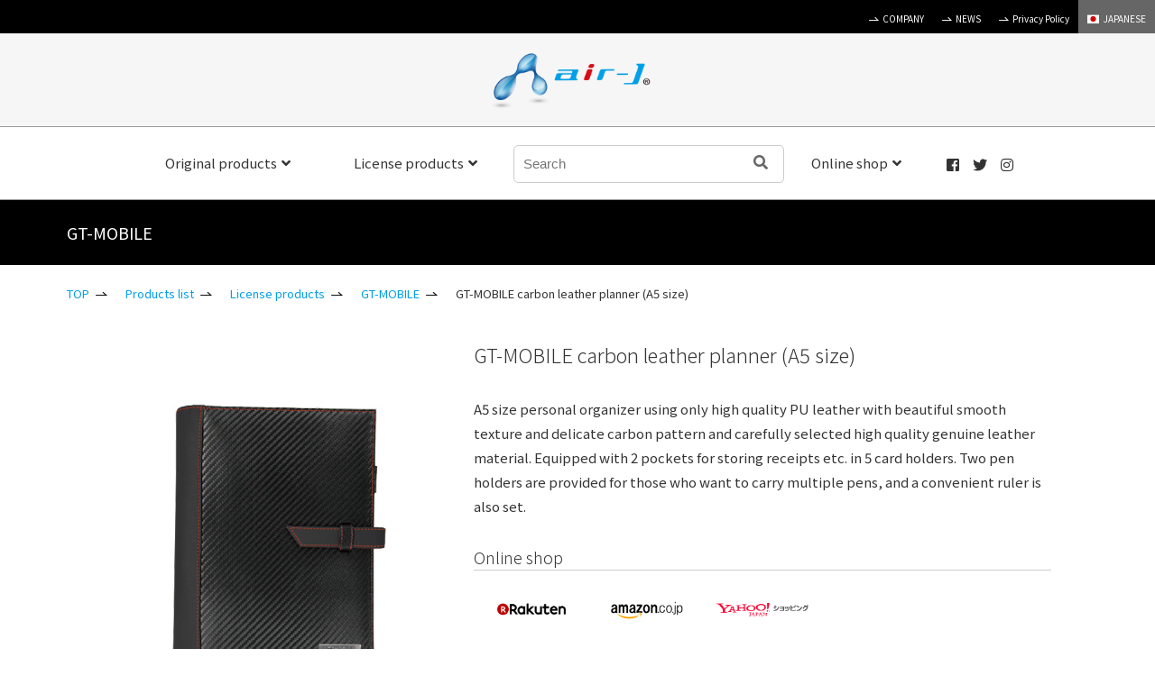

--- FILE ---
content_type: text/html; charset=UTF-8
request_url: https://en.air-j.co.jp/product/brand/gt-mobile/2487.html
body_size: 29791
content:
<!DOCTYPE html>
<html lang="en">
<head>
<meta charset="utf-8">
<meta content="initial-scale=1, width=device-width" name="viewport">


<meta name="description" content="air-J Co.Ltd iPhone/SmartPhone/mobile phone accessory ・charger・hands-free headset・earphone・film・case・Stylus Pen・original equipment manufacturing" />
<meta name="keywords" content="air-j,airs-japan,SmartPhone,Mobile,iPhone,Charger,Cable,earphone,case,film" />
<meta name="google-site-verification" content="tW3toz2mItQW--M3cMVCsbAN_aPcjfjvX6yYL9r-qno" />

<!-- Google Tag Manager -->
<script>(function(w,d,s,l,i){w[l]=w[l]||[];w[l].push({'gtm.start':
new Date().getTime(),event:'gtm.js'});var f=d.getElementsByTagName(s)[0],
j=d.createElement(s),dl=l!='dataLayer'?'&l='+l:'';j.async=true;j.src=
'https://www.googletagmanager.com/gtm.js?id='+i+dl;f.parentNode.insertBefore(j,f);
})(window,document,'script','dataLayer','GTM-NCZRMC8');</script>
<!-- End Google Tag Manager -->

<!-- Global site tag (gtag.js) - Google Analytics -->
<script async src="https://www.googletagmanager.com/gtag/js?id=UA-153578791-1"></script>
<script>
  window.dataLayer = window.dataLayer || [];
  function gtag(){dataLayer.push(arguments);}
  gtag('js', new Date());

  gtag('config', 'UA-153578791-1');
  gtag('config', 'UA-128981901-3');  
</script>

<!-- style-->
<link rel="stylesheet" href="https://use.fontawesome.com/releases/v5.8.1/css/all.css" crossorigin="anonymous">
<link rel="stylesheet" href="https://en.air-j.co.jp/css2/flag-icon.min.css">
<link href="https://en.air-j.co.jp/styles.css" rel="stylesheet" type="text/css" />
<link href="https://en.air-j.co.jp/css2/meanmenu.css" rel="stylesheet" type="text/css" />
 


<!-- lib-->
<script src="https://en.air-j.co.jp/js/jquery.js"></script>
<script src="https://en.air-j.co.jp/js/jquery.meanmenu.min.js"></script>
<!-- js-->
<script src="https://en.air-j.co.jp/js/lib.js"></script>
<script src="https://en.air-j.co.jp/js/search.js"></script>



		<!-- All in One SEO 4.1.0.3 -->
		<title>GT-MOBILE carbon leather planner (A5 size) | air-J | Product</title>
		<link rel="canonical" href="https://en.air-j.co.jp/product/brand/gt-mobile/2487.html" />
		<meta property="og:site_name" content="株式会社エアージェイ | プロダクト" />
		<meta property="og:type" content="article" />
		<meta property="og:title" content="GT-MOBILE carbon leather planner (A5 size) | air-J | Product" />
		<meta property="og:url" content="https://en.air-j.co.jp/product/brand/gt-mobile/2487.html" />
		<meta property="og:image" content="https://air-j.sakura.ne.jp/en/wp-content/uploads/2019/05/ogp.jpg" />
		<meta property="og:image:secure_url" content="https://air-j.sakura.ne.jp/en/wp-content/uploads/2019/05/ogp.jpg" />
		<meta property="article:published_time" content="2019-04-12T00:18:38Z" />
		<meta property="article:modified_time" content="2021-04-16T04:42:01Z" />
		<meta name="twitter:card" content="summary" />
		<meta name="twitter:domain" content="en.air-j.co.jp" />
		<meta name="twitter:title" content="GT-MOBILE carbon leather planner (A5 size) | air-J | Product" />
		<meta name="twitter:image" content="https://air-j.sakura.ne.jp/en/wp-content/uploads/2019/05/ogp.jpg" />
		<meta name="google" content="nositelinkssearchbox" />
		<script type="application/ld+json" class="aioseo-schema">
			{"@context":"https:\/\/schema.org","@graph":[{"@type":"WebSite","@id":"https:\/\/en.air-j.co.jp\/#website","url":"https:\/\/en.air-j.co.jp\/","name":"air-J | Product","publisher":{"@id":"https:\/\/en.air-j.co.jp\/#organization"}},{"@type":"Organization","@id":"https:\/\/en.air-j.co.jp\/#organization","name":"air-J | Product","url":"https:\/\/en.air-j.co.jp\/"},{"@type":"BreadcrumbList","@id":"https:\/\/en.air-j.co.jp\/product\/brand\/gt-mobile\/2487.html#breadcrumblist","itemListElement":[{"@type":"ListItem","@id":"https:\/\/en.air-j.co.jp\/#listItem","position":"1","item":{"@id":"https:\/\/en.air-j.co.jp\/#item","name":"\u30db\u30fc\u30e0","url":"https:\/\/en.air-j.co.jp\/"},"nextItem":"https:\/\/en.air-j.co.jp\/product\/brand\/gt-mobile\/2487.html#listItem"},{"@type":"ListItem","@id":"https:\/\/en.air-j.co.jp\/product\/brand\/gt-mobile\/2487.html#listItem","position":"2","item":{"@id":"https:\/\/en.air-j.co.jp\/product\/brand\/gt-mobile\/2487.html#item","name":"GT-MOBILE carbon leather planner (A5 size)","url":"https:\/\/en.air-j.co.jp\/product\/brand\/gt-mobile\/2487.html"},"previousItem":"https:\/\/en.air-j.co.jp\/#listItem"}]},{"@type":"Person","@id":"https:\/\/en.air-j.co.jp\/author\/admin_edit#author","url":"https:\/\/en.air-j.co.jp\/author\/admin_edit","name":"admin_edit","image":{"@type":"ImageObject","@id":"https:\/\/en.air-j.co.jp\/product\/brand\/gt-mobile\/2487.html#authorImage","url":"https:\/\/secure.gravatar.com\/avatar\/6e0fee817a817465812ed6b18c3004e0?s=96&d=mm&r=g","width":"96","height":"96","caption":"admin_edit"}},{"@type":"WebPage","@id":"https:\/\/en.air-j.co.jp\/product\/brand\/gt-mobile\/2487.html#webpage","url":"https:\/\/en.air-j.co.jp\/product\/brand\/gt-mobile\/2487.html","name":"GT-MOBILE carbon leather planner (A5 size) | air-J | Product","inLanguage":"ja","isPartOf":{"@id":"https:\/\/en.air-j.co.jp\/#website"},"breadcrumb":{"@id":"https:\/\/en.air-j.co.jp\/product\/brand\/gt-mobile\/2487.html#breadcrumblist"},"author":"https:\/\/en.air-j.co.jp\/product\/brand\/gt-mobile\/2487.html#author","creator":"https:\/\/en.air-j.co.jp\/product\/brand\/gt-mobile\/2487.html#author","datePublished":"2019-04-12T00:18:38+09:00","dateModified":"2021-04-16T04:42:01+09:00"},{"@type":"Article","@id":"https:\/\/en.air-j.co.jp\/product\/brand\/gt-mobile\/2487.html#article","name":"GT-MOBILE carbon leather planner (A5 size) | air-J | Product","headline":"GT-MOBILE carbon leather planner (A5 size)","author":{"@id":"https:\/\/en.air-j.co.jp\/author\/admin_edit#author"},"publisher":{"@id":"https:\/\/en.air-j.co.jp\/#organization"},"datePublished":"2019-04-12T00:18:38+09:00","dateModified":"2021-04-16T04:42:01+09:00","articleSection":"GT-MOBILE","mainEntityOfPage":{"@id":"https:\/\/en.air-j.co.jp\/product\/brand\/gt-mobile\/2487.html#webpage"},"isPartOf":{"@id":"https:\/\/en.air-j.co.jp\/product\/brand\/gt-mobile\/2487.html#webpage"}}]}
		</script>
		<!-- All in One SEO -->

<link rel='dns-prefetch' href='//ajax.googleapis.com' />
<link rel='dns-prefetch' href='//s.w.org' />
<link rel='stylesheet' id='contact-form-7-css'  href='https://en.air-j.co.jp/wp-content/plugins/contact-form-7/includes/css/styles.css?ver=5.4.1' type='text/css' media='all' />
<link rel='stylesheet' id='contact-form-7-confirm-css'  href='https://en.air-j.co.jp/wp-content/plugins/contact-form-7-add-confirm/includes/css/styles.css?ver=5.1' type='text/css' media='all' />
<link rel='stylesheet' id='se-link-styles-css'  href='https://en.air-j.co.jp/wp-content/plugins/search-everything/static/css/se-styles.css?ver=5.7.14' type='text/css' media='all' />
<link rel='stylesheet' id='fancybox-css'  href='https://en.air-j.co.jp/wp-content/plugins/easy-fancybox/css/jquery.fancybox.min.css?ver=1.3.24' type='text/css' media='screen' />
<link rel='stylesheet' id='jetpack_css-css'  href='https://en.air-j.co.jp/wp-content/plugins/jetpack/css/jetpack.css?ver=9.7.3' type='text/css' media='all' />
<script type='text/javascript' src='https://ajax.googleapis.com/ajax/libs/jquery/1.11.1/jquery.min.js?ver=1.11.1' id='jquery-js'></script>
<link rel="https://api.w.org/" href="https://en.air-j.co.jp/wp-json/" /><link rel="alternate" type="application/json" href="https://en.air-j.co.jp/wp-json/wp/v2/posts/2487" /><link rel="EditURI" type="application/rsd+xml" title="RSD" href="https://en.air-j.co.jp/xmlrpc.php?rsd" />
<link rel="wlwmanifest" type="application/wlwmanifest+xml" href="https://en.air-j.co.jp/wp-includes/wlwmanifest.xml" /> 
<meta name="generator" content="WordPress 5.7.14" />
<link rel='shortlink' href='https://en.air-j.co.jp/?p=2487' />
<link rel="alternate" type="application/json+oembed" href="https://en.air-j.co.jp/wp-json/oembed/1.0/embed?url=https%3A%2F%2Fen.air-j.co.jp%2Fproduct%2Fbrand%2Fgt-mobile%2F2487.html" />
<link rel="alternate" type="text/xml+oembed" href="https://en.air-j.co.jp/wp-json/oembed/1.0/embed?url=https%3A%2F%2Fen.air-j.co.jp%2Fproduct%2Fbrand%2Fgt-mobile%2F2487.html&#038;format=xml" />
<script type="text/javascript">
	window._se_plugin_version = '8.1.3';
</script>
<style type='text/css'>img#wpstats{display:none}</style>
		</head>

<body>
<!-- Google Tag Manager (noscript) -->
<noscript><iframe src="https://www.googletagmanager.com/ns.html?id=GTM-NCZRMC8"
height="0" width="0" style="display:none;visibility:hidden"></iframe></noscript>
<!-- End Google Tag Manager (noscript) -->

<!-- header--><header id="header">
<div class="sub_nav">
<ul>
<li><a href="https://en.air-j.co.jp/company" class="icon">COMPANY</a></li>
<!--<li><a href="https://en.air-j.co.jp/movie" class="icon">CM・MOVIE</a></li>-->
<li><a href="https://en.air-j.co.jp/news" class="icon">NEWS</a></li>
<li><a href="https://en.air-j.co.jp/policy" class="icon">Privacy Policy</a></li>
<!--<li class="bg_color_red"><a href="https://en.air-j.co.jp/support" class="icon">サポート</a></li>
<li class="bg_color_blue"><a href="https://en.air-j.co.jp/client" class="icon">お取引先様へ</a></li>-->
<li class="bg_color_66"><a href="https://shop.air-j.co.jp" target="_blank"><i class="flag-icon flag-icon-jp"></i>JAPANESE</a></li>
</ul>
</div>

<h1 class="h_logo"><a href="https://en.air-j.co.jp"><img src="https://en.air-j.co.jp/img/logo.png" alt="air-J" ></a></h1>
<div class="h_nav">
<nav id="gNav">
<ul class="nav">
<li>
<a href="https://en.air-j.co.jp/product/original">Original products<i class="fa fa-angle-down"></i></a>
<ul class="sub-menu">
<li class="sp"><a href="https://en.air-j.co.jp/product/original/">All item</a></li>
<!--
<li><a href="https://en.air-j.co.jp/mfi"><img src="https://en.air-j.co.jp/img/main_mfi.png" alt="MFi Certified Products" class="pc" >MFi Certified Products</a></li>
-->
<li><a href="https://en.air-j.co.jp/prevention"><img src="https://en.air-j.co.jp/img/main_prevention.png" alt="Disaster countermeasure goods" class="pc" >Disaster countermeasure goods</a></li>
<li><a href="https://en.air-j.co.jp/remote"><img src="https://en.air-j.co.jp/img/main_remort.png" alt="Remote goods" class="pc" >Remote goods</a></li>
<li><a href="https://en.air-j.co.jp/product/original/charger"><img src="https://en.air-j.co.jp/img/main_charger.png" alt="Charger" class="pc" >Charger</a></li>
<li><a href="https://en.air-j.co.jp/product/original/case"><img src="https://en.air-j.co.jp/img/main_case.png" alt="Cellphone case" class="pc" >Cellphone case</a></li>
<li><a href="https://en.air-j.co.jp/product/original/note-case"><img src="https://en.air-j.co.jp/img/main_note-case.png" alt="Notebook type cellphone case" class="pc" >Notebook type cellphone case</a></li>

<li><a href="https://en.air-j.co.jp/product/original/earphone"><img src="https://en.air-j.co.jp/img/main_earphone.png" alt="Earphones / Speaker" class="pc" >Earphones / Speaker</a></li>
<li><a href="https://en.air-j.co.jp/product/original/kids">For Kids / For General-purpose Case</a></li>
<li><a href="https://en.air-j.co.jp/product/original/mobile-charger">Mobile Battery</a></li>
<li><a href="https://en.air-j.co.jp/product/original/film">Screen protector</a></li>
<li><a href="https://en.air-j.co.jp/product/original/strap-charm">Cellphone Strap / Charms</a></li>
<li><a href="https://en.air-j.co.jp/product/original/cable">HDMI Cable</a></li>
<li><a href="https://en.air-j.co.jp/product/original/sp-goods">Smartphone goods</a></li>
<li><a href="https://en.air-j.co.jp/product/original/airpods">AirPods Accessories</a></li>
</ul>
</li>
<li>
<a href="https://en.air-j.co.jp/product/brand">License products<i class="fa fa-angle-down"></i></a>
<ul class="sub-menu">
<li class="sp"><a href="https://en.air-j.co.jp/product/brand/">All item</a></li>
<li><a href="https://en.air-j.co.jp/product/brand/gt-mobile"><img src="https://en.air-j.co.jp/img/main_gt-mobile.png" alt="GT mobile" class="pc" >GT MOBILE</a></li>
<!--<li><a href="https://en.air-j.co.jp/product/brand/ferrari"><img src="https://en.air-j.co.jp/img/main_ferrari.png" alt="Ferrari" class="pc" >FERRARI</a></li>
<li><a href="https://en.air-j.co.jp/product/brand/lamborghini"><img src="https://en.air-j.co.jp/img/main_lamborghini.png" alt="Lamborghini" class="pc" >LAMBORGHINI</a></li>
<li><a href="https://en.air-j.co.jp/product/brand/bmw"><img src="https://en.air-j.co.jp/img/main_bmw.png" alt="BMW" class="pc" >BMW</a></li>
<li><a href="https://en.air-j.co.jp/product/brand/mini"><img src="https://en.air-j.co.jp/img/main_mini.png" alt="MINI" class="pc" >MINI</a></li>
<li><a href="https://en.air-j.co.jp/product/brand/mercedes-benz"><img src="https://en.air-j.co.jp/img/main_mercedes-benz.png" alt="mercedes benz" class="pc" >MERCEDES BENZ</a></li>
<li><a href="https://en.air-j.co.jp/product/brand/maserati"><img src="https://en.air-j.co.jp/img/main_maserati.png" alt="maserati" class="pc" >MASERATI</a></li>
<li><a href="https://en.air-j.co.jp/product/brand/alfa-romeo"><img src="https://en.air-j.co.jp/img/main_alfa-romeo.png" alt="alfa-romeo" class="pc" >ALFA ROMEO</a></li>-->
<li><a href="https://en.air-j.co.jp/product/brand/nismo-fairlady-z-gtr"><img src="https://en.air-j.co.jp/img/main_nismo-fairlady-z-gtr.png" alt="nismo fairlady-z GTR" class="pc" >NISSAN</a></li>
<!--<li><a href="https://en.air-j.co.jp/product/brand/honda"><img src="https://en.air-j.co.jp/img/main_honda.png" alt="HONDA" class="pc" >HONDA</a></li>
<li><a href="https://en.air-j.co.jp/product/brand/trd"><img src="https://en.air-j.co.jp/img/main_trd.png" alt="TRD" class="pc" >TRD</a></li>
<li><a href="https://en.air-j.co.jp/product/brand/ducati"><img src="https://en.air-j.co.jp/img/main_ducati.png" alt="ducati" class="pc" >DUCATI</a></li>


<li><a href="https://en.air-j.co.jp/product/brand/audi"><img src="https://en.air-j.co.jp/img/main_audi.png" alt="AUDI" class="pc" >AUDI</a></li>

<li><a href="https://en.air-j.co.jp/product/brand/toms"><img src="https://en.air-j.co.jp/img/main_toms.png" alt="toms" class="pc" >TOM'S</a></li>
<li><a href="https://en.air-j.co.jp/product/brand/suzuki"><img src="https://en.air-j.co.jp/img/main_suzuki.png" alt="SUZUKI" class="pc" >SUZUKI</a></li>
<li><a href="https://en.air-j.co.jp/product/brand/cerruti">CERRUTI</a></li>
<li><a href="https://en.air-j.co.jp/product/brand/guess"><img src="https://en.air-j.co.jp/img/main_guess.png" alt="guess" class="pc" >GUESS</a></li>
<li><a href="https://en.air-j.co.jp/product/brand/paul-joe"><img src="https://en.air-j.co.jp/img/main_paul-joe.png" alt="paul-joe" class="pc" >PAUL＆JOE</a></li>
<li><a href="https://en.air-j.co.jp/product/brand/karl-lagerfeld"><img src="https://en.air-j.co.jp/img/main_karl-lagerfeld.png" alt="karl-lagerfeld" class="pc" >KARL LAGERFELD</a></li>
<li><a href="https://en.air-j.co.jp/product/brand/us-polo-assn"><img src="https://en.air-j.co.jp/img/main_us-polo-assn.png" alt="U.S. POLO ASSN." class="pc" >U.S. POLO ASSN.</a></li>-->
</ul>
</li>

<li class="search">
<form role="search" method="get" id="search_header" action="https://en.air-j.co.jp" >
<input  id="sbox2" name="s" type="text" placeholder="Search"/>
<input type="hidden" name="状態" value="発売中">
<input type="hidden" name="cat" value="42">
<button type="submit" id="sbtn2"><i class="fas fa-search"></i></button>
</form></li>

<li><a href="https://en.air-j.co.jp/onlineshop/">Online shop<i class="fa fa-angle-down"></i></a>
<ul class="sub-menu">
<li class="onlineshop"><a href="http://www.rakuten.ne.jp/gold/airs-japan/" target="_blank"><img src="https://en.air-j.co.jp/img/rakuten_w.png" alt="Rankuten" ></a></li>

<li class="onlineshop"><a href="https://store.shopping.yahoo.co.jp/airs/" target="_blank"><img src="https://en.air-j.co.jp/img/yahoo_w.png" alt="yahoo" ></a></li>

<li class="onlineshop"><a href="https://www.amazon.co.jp/s?me=A3PMRT01Y8LJ5F&marketplaceID=A1VC38T7YXB528" target="_blank"><img src="https://en.air-j.co.jp/img/amazon_w.png" alt="amazon" ></a></li>
</ul>
</li>
						
<li class="social"><a href="https://www.facebook.com/airs.japan" target="_blank"><i class="fab fa-facebook-square"></i></a></li>
<li class="social"><a href="https://twitter.com/airj_Official" target="_blank"><i class="fab fa-twitter"></i></a></li>
<li class="social"><a href="https://www.instagram.com/air_jofficial" target="_blank"><i class="fab fa-instagram"></i></a></li>
<!--<li class="anv"><a href="http://air-j.co.jp/20th/" target="_blank"><img src="https://en.air-j.co.jp/img/20th.png" alt="20周年" ></a></li>-->

<!-- sp-->
<div class="menu_box">
<p><a href="https://www.facebook.com/airs.japan" target="_blank"><i class="fab fa-facebook-square"></i></a>
<a href="https://twitter.com/airj_Official" target="_blank"><i class="fab fa-twitter"></i></a>
<a href="https://www.instagram.com/air_jofficial" target="_blank"><i class="fab fa-instagram"></i></a></p>
<div class="search_box"><form role="search" method="get" id="search_header" action="https://en.air-j.co.jp" ><input type="hidden" name="cat" value="42">
	<input class="search" name="s" type="text" placeholder="Search" /></form></div>
<div class="sub_menubox"><a href="http://air-j.co.jp/" target="_blank">COMPANY</a></div>
<!--<div class="sub_menubox"><a href="http://air-j.co.jp/movie" target="_blank">CM・MOVIE</a></div>-->
<div class="sub_menubox"><a href="https://en.air-j.co.jp/news">NEWS</a></div>
<!--<div class="sub_menubox"><a href="https://en.air-j.co.jp/support">サポート</a></div>
<div class="sub_menubox"><a href="https://en.air-j.co.jp/client">お取引先様へ</a></div>-->
<div class="sub_menubox"><a href="https://en.air-j.co.jp/policy">Privacy Policy</a></div>
<div class="sub_menubox"><a href="https://shop.air-j.co.jp" target="_blank"><i class="flag-icon flag-icon-jp"></i>JAPANESE</a></div>
</div>


</ul>
<div class="mask"></div>
</nav>
</div>
</header><!-- END header-->


<!-- section--><section class="FB FW_w sp_margin">
<div class="title_box color_ff bg_color_gt-mobile">
<p>GT-MOBILE</p>
</div>
</section><!-- END section-->

<!-- section--><section class="FB FW_w">
<div class="pankuzu_box">
<ul>
<li><a href="https://en.air-j.co.jp">TOP</a></li>
<li>
<a href="https://en.air-j.co.jp/product">Products list</a></li><li><a href="https://en.air-j.co.jp/product/brand">License products</a></li><li><a href="https://en.air-j.co.jp/product/brand/gt-mobile">GT-MOBILE</a></li><li>GT-MOBILE carbon leather planner (A5 size)</li>
</ul>
</div>
</section><!-- END section-->


<!-- section--><section class="FB FW_w"><div class="item_info">
	
<!-- item --><div class="item">
<link href="https://en.air-j.co.jp/css/jquery.bxslider.css" rel="stylesheet" type="text/css" />

<!-- js-->
<script src="https://en.air-j.co.jp/js/jquery.bxslider.js"></script>
<script src="https://en.air-j.co.jp/js/jquery.easing.1.3.js"></script>
<script src="https://en.air-j.co.jp/js/jquery.fitvids.js"></script>




<div class="item_img_main">
<img src="https://en.air-j.co.jp/wp-content/uploads/2019/04/GT-POG1_BK.jpg" width="480" height="480" alt="" title="GT-POG1_BK"></div>






</div>

<div class="info">
<h2>GT-MOBILE carbon leather planner (A5 size)</h2>

<div class="post"><p>A5 size personal organizer using only high quality PU leather with beautiful smooth texture and delicate carbon pattern and carefully selected high quality genuine leather material. Equipped with 2 pockets for storing receipts etc. in 5 card holders. Two pen holders are provided for those who want to carry multiple pens, and a convenient ruler is also set.</p>
</div>

<h3>Online shop</h3>
<!-- shop_box--><div class="shop_box2">
	
<div class="shop"><a href="https://item.rakuten.co.jp/airs-japan/gt-pog1/" target="_blank">
<img src="https://en.air-j.co.jp/img/rakuten.png" alt="rakuten" >
</a></div>

<div class="shop"><a href="https://www.amazon.co.jp/dp/B07QD3RR3V?ref=myi_title_dp" target="_blank">
<img src="https://en.air-j.co.jp/img/amazon.png" alt="amazon" >
</a></div>

<div class="shop"><a href="https://store.shopping.yahoo.co.jp/airs/gt-pog1.html" target="_blank">
<img src="https://en.air-j.co.jp/img/yahoo.png" alt="yahoo" >
</a></div>


</div><!-- END shop_box -->


<h3>Download</h3>

<div class="button_pdf"><a href="https://en.air-j.co.jp/wp-content/uploads/2019/04/GT_note_system.pdf" target="_blank">Catalog / Pamphlet</a></div>



</div><!-- END item -->

</div></section><!-- END section-->

<!-- section--><section class="FB FW_w"><div class="item_info2">
<h3>Product Outline</h3>
<p>Material: Genuine leather, PU, stainless steel<br />
Accessories: Ruler<br />
Card pocket x 5, pocket x 2, pen holder x 2</p>
</div></section><!-- END section-->



<!-- section--><section class="FB FW_w"><div class="item_info2">
<h3>Color (Design) Variations</h3>

<!-- item_box--><div class="item_box2">

 
<!-- item-->
<div class="item"><a href="https://en.air-j.co.jp/product/brand/gt-mobile/2484.html">
<div class="item_img"><img src="https://en.air-j.co.jp/wp-content/uploads/2019/04/GT-POG1_RD.jpg" width="480" height="480" alt="" title="GT-POG1_RD"></div>
</a></div>
 
</div><!-- END item_box-->

</div></section><!-- END section-->









<!-- section--><section class="FB FW_w"><div class="item_info2">
<h3>Product Specifications</h3>

<table class="item_table">
<tr>
<th>Model</th>
<td>GT-POG1 BK</td>
</tr>
<tr>
<th>JAN Code</th>
<td>4526397961398</td>
</tr>

<!-- <tr>
<th>希望小売価格</th>
<td>￥ 5,980<span> (税抜)</span></td>
</tr> -->



</table>



</div></section><!-- END section-->





<!-- section--><section class="FB FW_w"><div class="contents_box">

<h3>This item is also seen.</h3>

<!-- item_box--><div class="item_box">
	


<!-- item-->
<div class="item"><a href="https://en.air-j.co.jp/product/brand/gt-mobile/2708.html">
<div class="item_img"><img src="https://en.air-j.co.jp/wp-content/uploads/2019/04/GT-MBOX1BK.jpg" width="480" height="480" alt="" title="GT-MBOX1BK"></div>
<div class="item_text">
<p><span>GT-MOBILE</span>GT-MOBILE carbon leather multi box</p>
<span class="note">GT-MBOX1 BK </span>
</div>
</a></div>



<!-- item-->
<div class="item"><a href="https://en.air-j.co.jp/product/brand/gt-mobile/4978.html">
<div class="item_img"><img src="https://en.air-j.co.jp/wp-content/uploads/2019/04/ac-p7p-gt3.jpg" width="360" height="480" alt="" title="ac-p7p-gt3"></div>
<div class="item_text">
<p><span>GT-MOBILE</span>iPhone8Plus/7Plus/6sPlus/6Plus GT-MOBILE genuine leather book-type cas</p>
<span class="note">AC-P7P-GT3 </span>
</div>
</a></div>



<!-- item-->
<div class="item"><a href="https://en.air-j.co.jp/product/brand/gt-mobile/2497.html">
<div class="item_img"><img src="https://en.air-j.co.jp/wp-content/uploads/2019/04/GT-POUCH1BK.jpg" width="480" height="480" alt="" title="GT-POUCH1BK"></div>
<div class="item_text">
<p><span>GT-MOBILE</span>GT-MOBILE carbon leather multi pouch</p>
<span class="note">GT-POUCH1 BK </span>
</div>
</a></div>



<!-- item-->
<div class="item"><a href="https://en.air-j.co.jp/product/brand/gt-mobile/2701.html">
<div class="item_img"><img src="https://en.air-j.co.jp/wp-content/uploads/2019/04/GT-PAS1.jpg" width="480" height="480" alt="" title="GT-PAS1"></div>
<div class="item_text">
<p><span>GT-MOBILE</span>GT-MOBILE genuine leather pass case w/ neck strap</p>
<span class="note">GT-PAS1 BK </span>
</div>
</a></div>


</div><!-- END item_box-->

</div></section><!-- END section-->



 

<!-- [[ footer ]] --><footer>
<div class="footer_box">
<div class="footer_box_left">SUPPORT</div>
<div>If you have Questions or Inquiry regarding air-J products, please click here.</div>
<div class="button_01"><a href="https://en.air-j.co.jp/contact">Contact us</a></div>
</div>

<div class="footer_up" id="page_top">↑</div>

<div class="footer_copy">
<p class="footer_logo"><a href=""><img src="https://en.air-j.co.jp/img/footer_logo.png" alt="air-J" ></a></p>
<p>© Copyright 2013-2025 by AIR-J CO.LTD. All Rights Reserved.</p></div>

</footer><!-- [[ END footer ]] -->
<script>
document.addEventListener( 'wpcf7mailsent', function( event ) {
  location = 'https://shop.air-j.co.jp/thanks/'; /* 遷移先のURL */
}, false );
</script><script type='text/javascript' src='https://en.air-j.co.jp/wp-includes/js/dist/vendor/wp-polyfill.min.js?ver=7.4.4' id='wp-polyfill-js'></script>
<script type='text/javascript' id='wp-polyfill-js-after'>
( 'fetch' in window ) || document.write( '<script src="https://en.air-j.co.jp/wp-includes/js/dist/vendor/wp-polyfill-fetch.min.js?ver=3.0.0"></scr' + 'ipt>' );( document.contains ) || document.write( '<script src="https://en.air-j.co.jp/wp-includes/js/dist/vendor/wp-polyfill-node-contains.min.js?ver=3.42.0"></scr' + 'ipt>' );( window.DOMRect ) || document.write( '<script src="https://en.air-j.co.jp/wp-includes/js/dist/vendor/wp-polyfill-dom-rect.min.js?ver=3.42.0"></scr' + 'ipt>' );( window.URL && window.URL.prototype && window.URLSearchParams ) || document.write( '<script src="https://en.air-j.co.jp/wp-includes/js/dist/vendor/wp-polyfill-url.min.js?ver=3.6.4"></scr' + 'ipt>' );( window.FormData && window.FormData.prototype.keys ) || document.write( '<script src="https://en.air-j.co.jp/wp-includes/js/dist/vendor/wp-polyfill-formdata.min.js?ver=3.0.12"></scr' + 'ipt>' );( Element.prototype.matches && Element.prototype.closest ) || document.write( '<script src="https://en.air-j.co.jp/wp-includes/js/dist/vendor/wp-polyfill-element-closest.min.js?ver=2.0.2"></scr' + 'ipt>' );( 'objectFit' in document.documentElement.style ) || document.write( '<script src="https://en.air-j.co.jp/wp-includes/js/dist/vendor/wp-polyfill-object-fit.min.js?ver=2.3.4"></scr' + 'ipt>' );
</script>
<script type='text/javascript' id='contact-form-7-js-extra'>
/* <![CDATA[ */
var wpcf7 = {"api":{"root":"https:\/\/en.air-j.co.jp\/wp-json\/","namespace":"contact-form-7\/v1"},"cached":"1"};
/* ]]> */
</script>
<script type='text/javascript' src='https://en.air-j.co.jp/wp-content/plugins/contact-form-7/includes/js/index.js?ver=5.4.1' id='contact-form-7-js'></script>
<script type='text/javascript' src='https://en.air-j.co.jp/wp-includes/js/jquery/jquery.form.min.js?ver=4.2.1' id='jquery-form-js'></script>
<script type='text/javascript' src='https://en.air-j.co.jp/wp-content/plugins/contact-form-7-add-confirm/includes/js/scripts.js?ver=5.1' id='contact-form-7-confirm-js'></script>
<script type='text/javascript' src='https://en.air-j.co.jp/wp-content/plugins/easy-fancybox/js/jquery.fancybox.min.js?ver=1.3.24' id='jquery-fancybox-js'></script>
<script type='text/javascript' id='jquery-fancybox-js-after'>
var fb_timeout, fb_opts={'overlayShow':true,'hideOnOverlayClick':true,'showCloseButton':true,'margin':20,'centerOnScroll':false,'enableEscapeButton':true,'autoScale':true };
if(typeof easy_fancybox_handler==='undefined'){
var easy_fancybox_handler=function(){
jQuery('.nofancybox,a.wp-block-file__button,a.pin-it-button,a[href*="pinterest.com/pin/create"],a[href*="facebook.com/share"],a[href*="twitter.com/share"]').addClass('nolightbox');
/* IMG */
var fb_IMG_select='a[href*=".jpg"]:not(.nolightbox,li.nolightbox>a),area[href*=".jpg"]:not(.nolightbox),a[href*=".jpeg"]:not(.nolightbox,li.nolightbox>a),area[href*=".jpeg"]:not(.nolightbox),a[href*=".png"]:not(.nolightbox,li.nolightbox>a),area[href*=".png"]:not(.nolightbox),a[href*=".webp"]:not(.nolightbox,li.nolightbox>a),area[href*=".webp"]:not(.nolightbox)';
jQuery(fb_IMG_select).addClass('fancybox image');
var fb_IMG_sections=jQuery('.gallery,.wp-block-gallery,.tiled-gallery,.wp-block-jetpack-tiled-gallery');
fb_IMG_sections.each(function(){jQuery(this).find(fb_IMG_select).attr('rel','gallery-'+fb_IMG_sections.index(this));});
jQuery('a.fancybox,area.fancybox,li.fancybox a').each(function(){jQuery(this).fancybox(jQuery.extend({},fb_opts,{'transitionIn':'elastic','easingIn':'easeOutBack','transitionOut':'elastic','easingOut':'easeInBack','opacity':false,'hideOnContentClick':false,'titleShow':true,'titlePosition':'over','titleFromAlt':true,'showNavArrows':true,'enableKeyboardNav':true,'cyclic':false}))});
/* YouTube */
jQuery('a[href*="youtu.be/"],area[href*="youtu.be/"],a[href*="youtube.com/"],area[href*="youtube.com/"]').filter(function(){return this.href.match(/\/(?:youtu\.be|watch\?|embed\/)/);}).not('.nolightbox,li.nolightbox>a').addClass('fancybox-youtube');
jQuery('a.fancybox-youtube,area.fancybox-youtube,li.fancybox-youtube a').each(function(){jQuery(this).fancybox(jQuery.extend({},fb_opts,{'type':'iframe','width':640,'height':360,'keepRatio':1,'titleShow':false,'titlePosition':'float','titleFromAlt':true,'onStart':function(a,i,o){var splitOn=a[i].href.indexOf("?");var urlParms=(splitOn>-1)?a[i].href.substring(splitOn):"";o.allowfullscreen=(urlParms.indexOf("fs=0")>-1)?false:true;o.href=a[i].href.replace(/https?:\/\/(?:www\.)?youtu(?:\.be\/([^\?]+)\??|be\.com\/watch\?(.*(?=v=))v=([^&]+))(.*)/gi,"https://www.youtube.com/embed/$1$3?$2$4&autoplay=1");}}))});};
jQuery('a.fancybox-close').on('click',function(e){e.preventDefault();jQuery.fancybox.close()});
};
var easy_fancybox_auto=function(){setTimeout(function(){jQuery('#fancybox-auto').trigger('click')},1000);};
jQuery(easy_fancybox_handler);jQuery(document).on('post-load',easy_fancybox_handler);
jQuery(easy_fancybox_auto);
</script>
<script type='text/javascript' src='https://en.air-j.co.jp/wp-content/plugins/easy-fancybox/js/jquery.easing.min.js?ver=1.4.1' id='jquery-easing-js'></script>
<script type='text/javascript' src='https://en.air-j.co.jp/wp-includes/js/wp-embed.min.js?ver=5.7.14' id='wp-embed-js'></script>
<script src='https://stats.wp.com/e-202550.js' defer></script>
<script>
	_stq = window._stq || [];
	_stq.push([ 'view', {v:'ext',j:'1:9.7.3',blog:'187711492',post:'2487',tz:'9',srv:'en.air-j.co.jp'} ]);
	_stq.push([ 'clickTrackerInit', '187711492', '2487' ]);
</script>




</body>
</html>

--- FILE ---
content_type: text/css
request_url: https://en.air-j.co.jp/styles.css
body_size: 425
content:
@charset "UTF-8";

@import url('https://fonts.googleapis.com/css?family=Noto+Sans+JP:100,300,400,500,700,900&subset=japanese');
@import url('https://fonts.googleapis.com/css?family=Noto+Serif+JP:200,300,400,500,600,700,900&subset=japanese');

/*----------------------------------------
 import
----------------------------------------*/
@import url(./css2/reset.css);
@import url(./css2/base.css);
@import url(./css2/responsive.css);
@import url(./css2/col.css);
@import url(./css2/config.css);
@import url(./css2/customize.css);

--- FILE ---
content_type: text/css
request_url: https://en.air-j.co.jp/css2/meanmenu.css
body_size: 6920
content:
@media only screen and ( max-width : 768px ) {
.fixed {
position: fixed;
width: 100%;
height: 100%;
z-index: 1;
}

#header .mask {
top: 70px;
left: 0;
z-index: 1;
position: absolute;
width: 100%;
height: 100vh;
display: none;
background-color: #fff;
}
}

a.meanmenu-reveal{
display:none;
}

.mean-container .mean-bar{
  width:100%;
  position:fixed;
  background:none;
  height:70px;
  z-index:9998;
  top:0;
  left:0;
}


.mean-container .mean-bar {
width: 100%;
position: fixed;
background: none;
height: 70px;
z-index: 98;
top: 0;
left: 0;
border-bottom: 1px solid #ccc;
}





/* ボタン--*/
.meanmenu-reveal-btn {
position: absolute;
display: block;
z-index: 9999;
box-sizing: border-box;
width: 60px;
height: 70px;
right: 0;
top: 0;
}

.meanmenu-reveal {
width: 26px;
height: 20px;
margin: 18px 17px 27px 17px;
display: block !important;
position: relative;
}

.meanmenu-reveal:after {
content: "MENU";
position: absolute;
bottom: -20px;
color: #333;
font-size: 10px;
width: 60px;
left: -17px;
text-align: center;
display: block;
}
.meanmenu-reveal.meanclose:after {
content: "CLOSE";
}

.meanmenu-reveal span {
display: inline-block;
transition: all .4s;
box-sizing: border-box;
position: absolute;
left: 0;
width: 100%;
height: 2px;
margin: 0 auto;
}

.meanmenu-reveal span:nth-of-type(1) {
  top: 0;
  background: #333;
}
.meanmenu-reveal span:nth-of-type(2) {
  top: 8px;
  background: #333;
}
.meanmenu-reveal span:nth-of-type(3) {
  top: 16px;
  background: #333;
}

.meanmenu-reveal  span:nth-of-type(1) {
  -webkit-animation: menu-ber01 .75s forwards;
  animation: menu-ber01 .75s forwards;
}
.meanmenu-reveal  span:nth-of-type(2) {
  transition: all .25s .25s;
  opacity: 1;
}
.meanmenu-reveal  span:nth-of-type(3) {
  -webkit-animation: menu-ber02 .75s forwards;
  animation: menu-ber02 .75s forwards;
}

.meanclose span:nth-of-type(1) {
  -webkit-animation: active-menu-ber01 .75s forwards;
  animation: active-menu-ber01 .75s forwards;
  top: -2px;
}
.meanclose span:nth-of-type(2) {
  opacity: 0;
}
.meanclose span:nth-of-type(3) {
  -webkit-animation: active-menu-ber03 .75s forwards;
  animation: active-menu-ber03 .75s forwards;
}

@-webkit-keyframes menu-ber01 {
  0% {
    -webkit-transform: translateY(0) rotate(0);
  }
  50% {
    -webkit-transform: translateY(0) rotate(0);
  }
  100% {
    -webkit-transform: translateY(0) rotate(0);
  }
}

@keyframes menu-ber01 {
  0% {
    transform: translateY(0) rotate(0);
  }
  50% {
    transform: translateY(0) rotate(0);
  }
  100% {
    transform: translateY(0) rotate(0);
  }
}

@-webkit-keyframes menu-ber02 {
  0% {
    -webkit-transform: translateY(0) rotate(0);
  }
  50% {
    -webkit-transform: translateY(0) rotate(0);
  }
  100% {
    -webkit-transform: translateY(0) rotate(0);
  }
}

@keyframes menu-ber02 {
  0% {
    transform: translateY(0) rotate(0);
  }
  50% {
    transform: translateY(0) rotate(0);
  }
  100% {
    transform: translateY(0) rotate(0);
  }
}

@-webkit-keyframes active-menu-ber01 {
  0% {
    -webkit-transform: translateY(0) rotate(0);
  }
  50% {
    -webkit-transform: translateY(10px) rotate(0);
  }
  100% {
    -webkit-transform: translateY(10px) rotate(45deg);
  }
}

@keyframes active-menu-ber01 {
  0% {
    transform: translateY(0) rotate(0);
  }
  50% {
    transform: translateY(10px) rotate(0);
  }
  100% {
    transform: translateY(10px) rotate(45deg);
  }
}

@-webkit-keyframes active-menu-ber03 {
  0% {
    -webkit-transform: translateY(0) rotate(0);
  }
  50% {
    -webkit-transform: translateY(-8px) rotate(0);
  }
  100% {
    -webkit-transform: translateY(-8px) rotate(-45deg);
  }
}

@keyframes active-menu-ber03 {
  0% {
    transform: translateY(0) rotate(0);
  }
  50% {
    transform: translateY(-8px) rotate(0);
  }
  100% {
    transform: translateY(-8px) rotate(-45deg);
  }
}


/*メニュー*/
.mean-container .mean-nav ul li.search{
display: none;
}


.mean-container .mean-nav{
width:100%;
margin-top:70px;
max-height:100vh;
overflow-y:auto;
}

.mean-container .mean-nav ul{
padding: 0 0;
margin: 0;
width: 100%;
list-style-type: none;
overflow-y: scroll;
-webkit-overflow-scrolling:touch;
position: relative;
z-index: 9999;
max-height: 100vh;
max-height: calc(100vh - 70px);
background: #fff;
}

.mean-container .mean-nav ul ul{
padding:2rem 0;
margin-bottom:0;
background-color: #333;
}

.mean-container .mean-nav ul li{
position:relative;
width:100%;
box-sizing: border-box;
}

.mean-container .mean-nav ul li a,
.mean-container .mean-nav ul li span.pre{
display:block;
width:100%;
padding:2em;
margin:0;
text-align:left;
text-decoration:none;
text-transform:uppercase;
color:#333;
box-sizing: border-box;
}

.mean-container .mean-nav ul li:hover{
background-color: #f0f0f0;
}

.mean-container .mean-nav ul li li a{
	width:100%;
	padding:1rem 10%;
	text-shadow:none !important;
	visibility:visible;
	color: #ccc;
	margin: 0 0 0 0;
}

.mean-container .mean-nav ul li li:hover{
background-color: #333;
}

.mean-container .mean-nav ul li.mean-last a{
	border-bottom:none;
	margin-bottom:0;
}

.mean-container .mean-nav ul li li.cat {
float: left;
width: 50%;
padding: 1rem;
}

.mean-container .mean-nav ul li li.cat img {
width: 90%;
height: auto;
margin: 0 auto;
}


.mean-container .mean-nav ul li li.onlineshop {
float: left;
width: 48% !important;
padding: 1rem;
}

.mean-container .mean-nav ul li li.onlineshop img {
width: 60% !important;
height: auto;
margin: 0 auto;
}

.mean-container .mean-nav ul li.social {
display: none;
}

.mean-container .mean-nav ul li.anv {
display: none;
}




/*ブラス*/
.mean-container .mean-nav ul li a.mean-expand{
width:100%;
text-align:right;
position:absolute;
right:0;
top:0;
z-index:2;
padding: 0.9em;
font-size: 24px;
color: #333;
}

.mean-container .mean-nav ul li a.mean-expand:hover {
color: #333;
}

.mean-container .mean-push {
float:left;
width:100%;
padding:0;
margin:0;
clear:both;
}

.mean-nav .wrapper{
width:100%;
padding:0;
margin:0;
}
.mean-container .mean-bar, .mean-container .mean-bar *{
  -webkit-box-sizing:content-box;
  -moz-box-sizing:content-box;
  box-sizing:content-box;
}
.mean-remove{
  display:none !important;
}

.menu_box{
display: flex;
align-items: center;
justify-content: center;
flex-wrap: wrap;
width: 90%;
margin: 1rem auto 10rem auto;
border-bottom: 1px solid #ccc;
border-top: 1px solid #ccc;
padding: 1rem;
}

.menu_box p,
.menu_box div.search_box{
width: 100% !important;
display: flex;
align-items: center;
justify-content: center;
}

.menu_box p a{
padding: 1rem;
color: #333;
}

.menu_box div.search_box input[type="text"]{
width: 250px;
max-width: 100%;
border: solid 1px #cccccc;
border-radius: 5px;
padding: 1em 4rem 1rem 1rem;
background-image: url('../img/search.svg');
background-repeat: no-repeat;
background-position: right center;
background-size: 25px;
margin:0 0 0 0;
}

.menu_box div.sub_menubox{
width: 45% !important;
display: flex;
align-items: center;
justify-content: center;
margin: 1rem 1% 0 1%;
font-size: 13px;
}


.menu_box div.sub_menubox a{
color: #333;
}


--- FILE ---
content_type: text/css
request_url: https://en.air-j.co.jp/css2/base.css
body_size: 35509
content:
@charset "UTF-8";

/*----------------------------------------
 全体
----------------------------------------*/

html,body{
height: 100%;
}

body{
font-size: 1.5em;
line-height: 1.8;
font-family:"Noto Sans JP","游ゴシック","Yu Gothic",YuGothic,"Hiragino Kaku Gothic ProN","Hiragino Kaku Gothic Pro","メイリオ ",Meiryo,"MS ゴシック",sans-serif;
font-weight: 400;
color: #333;
-webkit-text-size-adjust: 100%;
word-wrap: break-word;
}

*,
*:before,
*:after{
-webkit-box-sizing: border-box;
-moz-box-sizing: border-box;
box-sizing: border-box;
}

a,
a:link{
color: #04539e;
text-decoration: none;
}

a:hover{
color: #9f1718;
}

a:visited{
color: #04539e;
}

a{
max-width: 100%;
margin: 0 0 0 0;
min-height: 0%; /* IE11設定 */
}

img{
max-width: 100%;
height: auto;
flex-shrink: 0;
}

br.sp_br{
display: none;	
}

br.pc_br{
display: block;	
}

.pc{
display: block !important;
}

.sp{
display: none !important;
}

.pc_center{
text-align: center;
}

/*----------------------------------------
 flexbox
----------------------------------------*/

.FB{
display: flex;
}

.FB_important{
display: flex !important;
}

/* 横 */
/* アイテムを中央に寄せる */
.JC_c{
justify-content: center;
}

/* 最初のアイテムは先頭に寄せ、最後のアイテムは末尾に寄せる */
.JC_sb{
justify-content: space-between;
}

/* 各アイテムの両側に半分の大きさの間隔を置く */
.JC_sa{
justify-content: space-around;
}

/* 各アイテムの周りに同じ大きさの間隔を置く */
.JC_se{
justify-content: space-evenly;
}

/* 縦 */
/* アイテムを中央に寄せる */
.AC_c{
align-content: center;
}

/* 最初のアイテムは先頭に寄せ、最後のアイテムは末尾に寄せる */
.AC_sb{
align-content: space-between;
}

/* 各アイテムの両側に半分の大きさの間隔を置く */
.AC_sa{
align-content: space-around;
}


/* 縦 */
/* 各アイテムを上に合わせる */
.AI_s{
align-items: start;
}

/* 各アイテムを中央に集める */
.AI_c{
align-items: center;
}

/* アイテムを横に並べる */
.FD_r{
flex-direction: row;
}

/* アイテムを横に逆に並べる */
.FD_rr{
flex-direction: row-reverse;
}

/* アイテムを縦に並べる */
.FD_c{
flex-direction: column;
}

/* アイテムを縦に逆に並べる */
.FD_cr{
flex-direction: column-reverse;
}

/* アイテムを並べる */
.FW_w{
flex-wrap: wrap;
}

/* アイテムを逆に並べる */
.FW_wr{
flex-wrap: wrap-reverse;
}

/*----------------------------------------
 header
----------------------------------------*/
header{
display: flex;
align-items: center;
justify-content: center;
flex-wrap: wrap;
background: #f6f6f6;
}

/*----------------------------------------
 sub
----------------------------------------*/

.sub_nav{
width: 100%;
display: flex;
align-items: center;
background-color: #000;
color: #fff;
}


.sub_nav ul {
width: 100%;
display: flex;
align-items: center;
justify-content: flex-end;
}

.sub_nav li {
display: inline-block;
margin: 0 0;
padding: 0.5rem 1rem;
}

.sub_nav li a {
color: #fff !important;
text-decoration: none;
font-size: 1rem;
}

.sub_nav li a.icon:before {
content: url(../img/icon.png);
position: relative;
}

.sub_nav li i {
margin: 0 5px 0 0;
}


/*----------------------------------------
 nav
----------------------------------------*/

/* pc-*/
@media print, screen and ( min-width : 836px ) {
	
.menu_box{
display: none !important;
}

#header {
height: auto;
}

.h_logo {
width: 30%;
margin: 0 35%;
padding: 0 0 0 0;
}

.h_logo img {
width: 50%;
height: auto;
margin: 2rem auto;
}

.h_nav {
width: 100%;
}

#gNav {
width: 100%;
position: relative;
border-top: 1px solid #999;
border-bottom: 1px solid #999;
}

  
#gNav ul {
display: flex;
justify-content: center;
align-items: center;
width: 100%;
background-color: #fff;
list-style: none;
}

#gNav li {
margin-right: 1rem;
height: 80px;
display: flex;
justify-content: center;
align-items: center;
}

#gNav li:last-child {
margin-right: 0;
}

#gNav li i {
font-size: 16px;
margin-left: 5px;
}

#gNav li a {
display: block;
text-align: center;
color: #333;
padding: 0 3rem;
cursor: pointer;
}

#gNav .sub-menu {
visibility: hidden;
opacity: 0;
z-index: 1;
display: block;
position: absolute;
top: 70px;
left: 0;
width: 100%;
-webkit-transition: all .2s ease;
transition: all .2s ease;
background-color: #666;
display: flex;
justify-content: flex-start;
align-items: center;
flex-wrap: wrap;
}

#gNav .sub-menu a {
padding: 1rem;
display: block;
border-bottom: none;
}

#gNav .sub-menu a:hover:after {
content: none;
}

#gNav .sub-menu li {
display: flex;
align-items: center;
justify-content: center;
flex-wrap: wrap;
padding: 0;
margin: 1%;
width: 18%;
height: auto;
font-size: 80%;
min-height: 0%; /* IE11設定 */
}


#gNav .sub-menu li:last-child {
border-bottom: none;
}

#gNav ul > li:hover {
background-color: #f0f0f0;
}

#gNav li:hover ul.sub-menu {
top: 80px;
visibility: visible;
opacity: 1;
z-index: 9999;
}

#gNav li ul li:after {
content: none;
}

#gNav li:hover ul.sub-menu a {
color: #fff;
}

#gNav .sub-menu li:hover {
background-color: #333;
}

#gNav .contact_btn a:hover {
color: #fff;
}
}



#search_header{
position:relative;
width:300px;
height: 40px;
}

#sbox2{
width: 300px;
height: 30px;
border: solid 1px #cccccc;
border-radius: 5px;
padding: 2rem 4rem 2rem 1rem;
margin:0 0 0 0;
position:absolute; 
left:0;
top:0; 
outline:0;
background:#fff;	
font-size: 100%;
}

#sbtn2{
height:30px;
position:absolute; 
left:255px;/*アイコン左右の位置調整*/
top:0;
background:none;
color:#666;
border:none;
font-size:27px;/*アイコンサイズ*/
line-height: 30px;
cursor: pointer;
}

#sbtn2:hover{
color:#000000;
}




#search_header2{
position:relative;
width:500px;
height: 40px;
}

#sbox1{
width: 500px;
height: 30px;
border: solid 1px #cccccc;
border-radius: 5px;
padding: 2rem 4rem 2rem 1rem;
margin:0 0 0 0;
position:absolute; 
left:0;
top:0; 
outline:0;
background:#fff;	
font-size: 100%;
}


@media all and (-ms-high-contrast: none) {
  #sbox1 {
padding: 0.5rem 4rem 0.5rem 1rem;
height: 40px;
  }
  input::-ms-clear {
    visibility:hidden
}
 #sbox2 {
padding: 0.5rem 4rem 0.5rem 1rem;
height: 40px;
  }
}




#sbtn1{
height:30px;
position:absolute; 
left:455px;/*アイコン左右の位置調整*/
top:5px;
background:none;
color:#666;
border:none;
font-size:22px;/*アイコンサイズ*/
line-height: 30px;
cursor: pointer;
}

#sbtn1:hover{
color:#000000;
}





#gNav ul > li.search:hover{
background-color: #fff !important;
}

#gNav ul > li.search{
background-color: #fff;
margin: 0 0;
}



.sub-menu li.cat img {
width: 100%;
height: auto;
margin: 0 auto;
}


.sub-menu li.onlineshop {
width: 31% !important;
margin: 1%;
}

.sub-menu li.onlineshop img {
width: 30% !important;
height: auto;
margin: 0 auto;
}


#gNav ul li.social {
margin: 0 0;
}

#gNav ul li.social a {
padding: 0 0.5rem;
font-size: 20px;
}

#gNav ul li.anv {
padding: 0 1rem;
}

#gNav ul > li.social:hover{
background-color: #fff !important;
}

#gNav ul > li.anv:hover{
background-color: #fff !important;
}

/*----------------------------------------
 main_img
----------------------------------------*/
.main_box{
width: 100%;
height: 60vh;
}

.slider li img {
	width: 100% !important;
	height: 60vh !important;
	object-fit: cover !important;
	object-position: 0 100%;
}

.slider li img.cm {
	width: 100% !important;
	height: 60vh !important;
	object-fit: cover !important;
	object-position: center;
}

.object-fit-img {
  object-fit: cover;
  object-position: 0 100%;
  font-family: 'object-fit: cover; object-position: 0 100%;'
}

/*----------------------------------------
 titlebox
----------------------------------------*/
.title_box{
display: flex;
width: 100%;
background-color: #000;
}

.title_box p{
width: 90%;
margin: 0 5%;
display: flex;
align-items: center;
justify-content: flex-start;
padding: 2rem 1rem;
font-size: 18px;
}

/*----------------------------------------
 title_img
----------------------------------------*/
.title_img{
display: flex;
align-items: flex-start;
flex-direction: column;
width: 100%;
height: 40vh;
background-color: #000;
}




/*----------------------------------------
 pankuzu
----------------------------------------*/

.pankuzu_box{
display: flex;
width: 100%;
margin: 0 0 2rem 0;
}

.pankuzu_box ul {
width: 90%;
margin: 0 5%;
display: flex;
align-items: center;
justify-content: flex-start;
list-style: none;
}

.pankuzu_box li {
display: inline-block;
margin: 0 0;
padding: 2rem 1rem;
font-size: 1.3rem
}

.pankuzu_box li a {
color: #009fe8 !important;
text-decoration: none;
font-size: 1.3rem
}

.pankuzu_box li a:after {
content: url(../img/icon2.png);
position: relative;
margin-left: 0.5rem;
}



/*----------------------------------------
 col
----------------------------------------*/

.left_col{
display: flex;
align-items: flex-start;
flex-wrap: wrap;
width: 20%;
}

.right_col{
display: flex;
align-items: flex-start;
width: 80%;
}

.main_col{
display: flex;
align-items: flex-start;
flex-wrap: wrap;
width: 100%;
}


.product_menu_title {
display: none;
}

.product_menu_title2 {
width: 100%;
padding: 2rem 1rem;
font-size: 1.8rem;
font-weight: 300;
}

.product_menu {
width: 100%;
}

.product_menu ul {
width: 100%;
margin: 0 0 0 0;
padding: 0 0 0 0;
list-style: none;
}

.product_menu ul li {
border-top: 1px solid #ccc;
cursor: pointer;
}

.product_menu ul li a {
color: #333;
}

.product_menu ul li a:hover {
background-color: #f5f5f5;
color: #9f1718;
}

.product_menu ul li ul li {
border-top: 1px dotted #999;
}

.product_menu .child {
    display: none;
}
   
.switch .product_menu_list:after {
  position: absolute;
  top: 50%;
  right: 10px;
  margin-top: -2rem;
  content: '+';
  font-size: 2rem;
  font-weight: 400;
  color: #666;
}

.switch .product_menu_list.product_menu_active {
background-color: #04539e;
color: #fff;
}

  
.switch .product_menu_list.product_menu_active:after {
  content: '-';
  color: #fff;
}

.switch .product_menu_list2:after {
  position: absolute;
  top: 50%;
  right: 10px;
  margin-top: -2rem;
  content: '';
  font-size: 2rem;
  font-weight: 400;
  color: #666;
}
  
.switch .product_menu_list2.product_menu_active:after {
  content: '';
  color: #fff;
}

.product_menu_list,
.product_menu_list2 {
  display: block;
  position: relative;
  margin: 1px 0 0;
  padding: 10px;
}

.product_menu ul li.links {
border-top: none;
padding: 0.5rem 0 0.5rem 2rem;
}

.product_menu ul li.links a {
color: #333;
font-size: 1.3rem;
}

.product_menu ul li.links a:hover {
background-color: #fff;
color: #9f1718;
}

.product_menu ul li.links2 a {
color: #333;
}

.product_menu ul li.links2 a:hover {
background-color: #f5f5f5;
color: #9f1718;
}

.product_menu .list_margin {
margin: 1rem 0;
}

.product_menu .list_margin2 {
margin: 5rem 0 0 0;
}



/*----------------------------------------
 contents
----------------------------------------*/

.contents_box{
display: flex;
align-items: center;
justify-content: center;
flex-direction: column;
width: 90%;
margin: 3rem 5% 0 5%;
}

.contents_box h3{
position: relative;
font-size: 25px;
line-height: 1.5;
font-weight: 200;
display: inline-block;
margin: 2rem 0 4rem 0;
padding: 0 1rem;
letter-spacing: 0.3rem;
}


/*以下で線を表示*/
.contents_box h3:before {
content: '';
position: absolute;
left: 50%;
bottom: -2rem;/*線の上下位置*/
display: inline-block;
width: 20%;/*線の長さ*/
height: 5px;/*線の太さ*/
transform: translateX(-50%);/*位置調整*/
background-color: #d70c18;/*線の色*/
border-radius: 5px;/*線の丸み*/
}


.contents_box h4{
display: block;
font-size: 1.8rem;
line-height: 1.5;
font-weight: normal;
margin: 1rem 0;
padding: 1rem 0;
border-bottom: 1px solid #666;
}


.contents_box p{
width: 100%;
}

.contents_box .view_all{
text-align: right;
font-size: 1.3rem;
}

.contents_box .view_all a{
display: inline-block;
text-decoration: none;
border-radius: 5px;
padding: 0.5rem 2rem;
margin: 0 0 0 0;
color: #333 !important;
border: 1px solid #666;
}

.contents_box .view_all a:hover{
background-color: #f6f6f6;
}

.contents_box .view_all a.icon2:after{
content: url(../img/icon2.png);
position: relative;
}



.contents_box .view_all2{
text-align: center;
font-size: 1.6rem;
}

.contents_box .view_all2 a{
display: inline-block;
text-decoration: none;
border-radius: 5px;
padding: 1rem 5rem;
margin: 0 0 0 0;
color: #333 !important;
border: 1px solid #666;
}

.contents_box .view_all2 a:hover{
background-color: #f6f6f6;
}

.contents_box .view_all2 a.icon2:after{
content: url(../img/icon2.png);
position: relative;
}


/*----------------------------------------
 item
----------------------------------------*/

.item_box{
display: flex;
align-items: flex-start;
justify-content: flex-start;
flex-wrap: wrap;
width: 96%;
margin: 2rem 2%;

}

.item_box .item{
display: flex;
align-items: stretch;
justify-content: flex-start;
flex-direction: column;
width: 24%;
margin: 0 0 1% 0;
padding: 1rem;
}

.item_box .item a{
width: 100%;
}

.item_box .item a:hover{
background-color: #f6f6f6;
}

.item_box .item .item_img{
width: 100%;
height: 270px;
display: flex;
justify-content: center;
align-items: center;
}

.item_box .item .item_img img{
width:auto;
height:auto;
max-width:100%;
max-height:100%;
}

.item_box .item .item_text{
width: 100%;
min-height: 100px;
}

.item_box .item .item_text p{
font-size: 13px;
padding: 1rem 1rem 0 1rem;
display: block;
color: #555;
}

.item_box .item .item_text p span{
font-size: 12px;
background-color: #000;
color: #fff;
display: table;
padding: 0.3rem 0.5rem;
}

.item_box .item .item_text span.note{
font-size: 12px;
background-color: none;
color: #666;
display: block;
padding: 0 1rem 1rem 1rem;
}



.item_box2{
display: flex;
align-items: center;
justify-content: flex-start;
flex-wrap: wrap;
width: 100%;
margin: 2rem 0;
}

.item_box2 .item{
display: flex;
align-items: center;
justify-content: center;
flex-direction: column;
width: 19%;
margin: 0 0 1rem 0;
padding: 1rem;
}

.item_box2 .item a:hover{
background-color: #f6f6f6;
}

.item_box2 .item .item_img{
width: 100%;
height: 250px;
}

.item_box2 .item .item_img img{
width: auto !important;
height: 95% !important;
margin: 5% auto 0 auto !important;
}


/*----------------------------------------
 item_list
----------------------------------------*/


.item_list{
display: none;
width: 100%;
}

.item_list2{
display: flex;
width: 100%;
}

.item_list_box {
display: flex;
align-items: center;
justify-content: space-between;
flex-wrap: wrap;
width: 100%;
border-bottom: 1px solid #666;
margin: 0 0 1rem 0;
}

.item_list_box a{
display: flex;
align-items: center;
justify-content: space-between;
flex-wrap: wrap;
width: 100%;
}

.item_list_box a:hover{
background-color: #f6f6f6;
}

.item_list_box div {
padding: 1rem;
}

.item_list_box div.item_name {
width: 50%;
}

.item_list_box div.item_name2 {
width: 40%;
}


.item_list_box div.item_name p span,
.item_list_box div.item_name2 p span{
font-size: 12px;
background-color: #000;
color: #fff;
display: table;
padding: 0.3rem 0.5rem;
}

.item_list_box a{
color: #333;
}

.item_list_box div.item_number {
width: 15%;
}

.item_list_box div.item_jan {
width: 15%;
}

.item_list_box div.item_price {
width: 10%;
text-align: right;
}

.item_list_box div.item_price2 {
width: 10%;
}

.item_list_box div.item_price3 {
width: 20%;
}

.item_list_box div.item_price span {
display: block;
font-size: 80%;
}

.item_list_box div.item_text {
width: 90%;
display: flex;
align-items: center;
justify-content: space-between;
}

.item_list_box div.item_img {
height: 150px;
width: 10%;
}

.item_list_box div.item_img2 {
width: 10%;
}

.item_list_box div.item_img img{
width: auto !important;
height: 90% !important;
margin: 5% auto 5% auto !important;
}

/*----------------------------------------
 .item_info
----------------------------------------*/

.item_info{
display: flex;
justify-content: center;
flex-wrap: wrap;
width: 100%;
}

.item_info2{
display: flex;
align-items: flex-start;
justify-content: flex-start;
flex-direction: column;
width: 82%;
margin: 2rem 9%;
}


.item_info .item{
display: flex;
align-items: center;
justify-content: center;
flex-direction: column;
width: 30%;
margin: 0 2% 3rem 0;
}

.item_info .item .item_img_main{
display: flex;
align-items: center;
justify-content: center;
width: 90%;
}

#items li{
max-width: 100%;
margin: 0 0 0 0;
min-height: 0%; /* IE11設定 */
}

#items li img{
width: 100%;
height: auto;
}


.item_info .info{
display: flex;
align-items: flex-start;
justify-content: flex-start;
flex-direction: column;
width: 50%;
margin: 0 0 3rem 0;
}

.item_info .info h2{
display: block;
font-size: 2.2rem;
line-height: 1.5;
font-weight: 300;
margin: 0 0 3rem 0;
}

.item_info .info h3{
width: 100%;
font-size: 1.8rem;
line-height: 1.5;
font-weight: 300;
margin: 0 0 1rem 0;
border-bottom: 1px solid #ccc;
}



.item_info2 h3{
width: 100%;
font-size: 1.8rem;
line-height: 1.5;
font-weight: 500;
margin: 0 0 1rem 0;
}

.no_item{
display: flex;
align-items: flex-start;
justify-content: center;
width: 100%;
margin: 5rem 0;
}

#items_sum li{
cursor: pointer;
}




/*----------------------------------------
 pagination
----------------------------------------*/

.pagination {
	clear: both;
	padding: 20px 0;
	position: relative;
	font-size: 14px;
	line-height: 14px;
    text-align: center;
}
.pagination-box {
	display: inline-block;
}
.pagination span, .pagination a {
	display: block;
	float: left;
	margin: 2px 2px 2px 0;
	padding: 10px 15px 10px 15px;
	text-decoration: none;
	width: auto;
	color: #fff; /* 通常の文字色 */
	background: #000; /* 通常の背景色 */
}
.pagination a:hover{
	color: #000; /* マウスホバー時の文字色 */
	background: #f0f0f0; /* マウスホバー時の背景色 */
}
.pagination .current{
	padding: 10px 15px 10px 15px;
	color: #000; /* 現在のページの文字色 */
        background: #f0f0f0; /* 現在のページの背景色 */
}
@media only screen and (max-width: 413px) {
.pagination {
	font-size: 12px;
	line-height: 12px;
}
.pagination span, .pagination a {
	padding: 8px 10px 8px 10px;
}
.pagination .current{
	padding: 8px 10px 8px 10px;
}
}





/*----------------------------------------
 search_text
----------------------------------------*/

.search_text{
width: 80%;
margin: 0.5rem 10% 0 10%;
}

.search_text ul{
list-style: none;
text-align: center;
}

.search_text ul li{
display: inline-block;
padding: 0 0;
margin: 0 0.5rem 2rem 0.5rem;
font-size: 1.7rem;
font-weight: 300;
color: #04539e;
}



/*----------------------------------------
 refine_box
----------------------------------------*/

.refine_box{
display: flex;
align-items: center;
justify-content: space-between;
width: 80%;
margin: 0.5rem 10% 0 10%;
}

.refine a{
display: flex;
align-items: center;
justify-content: center;
color: #333;
cursor: pointer;
}

.refine a:hover{
color: red;
}


.refine i{
margin-right: 1rem;
}

.refine_number{
font-size: 1.2rem;
}

.refine_area{
width: 80%;
margin: 0 10%;
display: none;
background-color: #f6f6f6;
}

.refine_area .refine_area_inner{
display: flex;
align-items: center;
justify-content: center;
width: 100%;
padding: 1rem;
}


.dropdown {
  display: inline-block;
  vertical-align: middle;
  position: relative;
  overflow: hidden;
  width: 250px !important;
  background: #fff;
  border: 1px solid;
  border-color: #ccc;
  padding: 0 !important;
  margin: 0.5rem 0 0.5rem 1rem;
}

.dropdown:before, .dropdown:after {
  content: '';
  position: absolute;
  z-index: 2;
  top: 13px;
  right: 10px;
  width: 0;
  height: 0;
  border: 4px dashed;
  border-color: #888 transparent;
  pointer-events: none;
}
.dropdown:before {
  border-bottom-style: solid;
  border-top: none;
}
.dropdown:after {
  margin-top: 7px;
  border-top-style: solid;
  border-bottom: none;
}

.dropdown-select {
  position: relative;
  width: 130%;
  margin: 0;
  padding: 0.6rem 0.8rem;
  height: 40px !important;
  line-height: 14px;
  font-size: 12px;
  color: #62717a;
  border: 0;
  border-radius: 0;
  -webkit-appearance: none;
}
.dropdown-select:focus {
  z-index: 3;
  width: 100%;
  color: #394349;
  outline: 2px solid #49aff2;
  outline: 2px solid -webkit-focus-ring-color;
  outline-offset: -2px;
}
.dropdown-select > option {
  margin: 3px;
  padding: 6px 8px;
  text-shadow: none;
  background: #f2f2f2;
  border-radius: 3px;
  cursor: pointer;
}

/* Fix for IE 8 putting the arrows behind the select element. */
.lt-ie9 .dropdown {
  z-index: 1;
}
.lt-ie9 .dropdown-select {
  z-index: -1;
}
.lt-ie9 .dropdown-select:focus {
  z-index: 3;
}

/* Dirty fix for Firefox adding padding where it shouldn't. */
@-moz-document url-prefix() {
  .dropdown-select {
    padding-left: 6px;
  }
}

.button-submit {
width: 100px;
height: 40px;
border: 1px solid #ccc;
color: #fff;
background-color: #000;
cursor: pointer;
font-size: 1.3rem;
margin: 0 0 0 1rem;
}

.brand_cat1,
.brand_cat2,
.brand_cat3,
.brand_cat4,
.brand_cat5,
.brand_cat6,
.brand_cat7,
.brand_cat8,
.brand_cat9,
.brand_cat10,
.brand_cat11,
.model1,
.charge1,
.charge2{
display: none;	
}

/*----------------------------------------
 view_switch
----------------------------------------*/

.view_switch{
display: flex;
align-items: center;
justify-content: flex-end;
width: 90%;
margin: 1rem 5%;
}

.view_grid a{
	color: #333;
	font-size: 3rem;
	margin: 0 0.5rem 0 0;
}

.view_list a{
	color: #ccc;
	font-size: 3rem;
	margin: 0 0.5rem 0 0;
}

/*----------------------------------------
 table
----------------------------------------*/


table.item_table {
    width: 100%;
    margin: 20px 0 0 0;
    border-collapse: collapse;
    border: #f0f0f0 solid;
    border-width: 0 0 1px 0;
    border-spacing: 0;
}

table.item_table th {
    padding: 2rem 2rem;
    border: #f0f0f0 solid;
    border-width: 1px 0 0 0;
    font-weight: normal;
    vertical-align: top;
    text-align: left;
    width: 30%;
}

table.item_table td {
    padding: 2rem 2rem;
    border: 1px #f0f0f0 solid;
    border-width: 1px 0 0 0;
}

table.item_table span {
    font-size: 12px;
}


table.item_table ul {
width: 100%;
height: 7.5em;
overflow: auto;
border: #ccc 1px solid;
background-color: #f6f6f6;
}

table.item_table ul li{ 	
display: block;
margin: 0 0 0 0;
padding: 0 1rem;
font-size: 80%;
} 

table.item_table p {
margin: 1rem 0;
}



/*----------------------------------------
 table
----------------------------------------*/


@-moz-document url-prefix() {
table.company_table {
float: left;
}
}

.wpcf7{
width: 100%;
display: flex;
justify-content: center;
}


table.company_table {
    width: 100%;
    margin: 20px 0 0 0;
    border-collapse: collapse;
    border: #f0f0f0 solid;
    border-width: 0 0 1px 0;
    border-spacing: 0;
}

table.company_table th {
    padding: 30px 20px;
    border: #f0f0f0 solid;
    border-width: 1px 0 0 0;
    font-weight: bold;
    font-size: 15px;
    vertical-align: top;
    line-height: 25px;
    text-align: left;
    width: 40%;
}

table.company_table td {
    padding: 30px 20px;
    border: 1px #f0f0f0 solid;
    border-width: 1px 0 0 0;
    font-size: 15px;
    line-height: 25px;
}


table.company_table span {
    display: block;
    font-size: 12px;
}

table.company_table input[type="text"]{
font-size:100%;
padding:4px 2px;
border:solid 1px #cccccc;
height: 30px;
margin:2px 10px 5px 0px;
width: 80%;
}

table.company_table input[type="tel"]{
font-size:100%;
padding:4px 2px;
border:solid 1px #cccccc;
height: 30px;
margin:2px 10px 5px 0px;
width: 80%;
}

table.company_table input[type="email"]{
font-size:100%;
padding:4px 2px;
border:solid 1px #cccccc;
height: 30px;
margin:2px 10px 5px 0px;
width: 80%;
}

table.company_table textarea {
width: 90%;
}


.submit-button{
text-align: center;
}

.submit-button input[type="submit"]{
    padding: 15px 40px;
    font-size: 1.2em;
    background-color: #000;
    color: #fff;
    border-style: none;
    cursor: pointer;
}

.post table select{
font-size:12px;
border:solid 1px #cccccc;
background-color: #fff;
height: 30px;
margin:2px 10px 5px 0px;
    outline:none;
    background: none transparent;
    vertical-align: middle;
}
.post table select option{
  background-color: #fff;
  color: #333;
}


.wpcf7c-elm-step1{
padding: 10px 20px;
margin: 0 10px;
border: 1px solid #ccc;
color: #fff;
background-color: #666;
cursor: pointer;
font-size: 11pt;
line-height: 18pt;
border-radius: 5px;
}


.wpcf7c-elm-step2 {
padding: 10px 15px;
border: 1px solid #ccc;
color: #333;
cursor: pointer;
font-size: 11pt;
line-height: 18pt;
}


.wpcf7-response-output.wpcf7-validation-errors {
	color: red;
	font-weight: 600;
	border: none;
	text-align: center;
}


span.wpcf7-not-valid-tip{
color: red !important;
font-weight: 600;
}

.wpcf7-display-none{
display: none !important;
}

.button_area{
width: 100%;
display: flex;
align-items: center;
justify-content: center;
flex-wrap: wrap;
margin: 1rem 0;
}

.button_area p{
width: 100%;
margin: 1rem 0;
}


@media screen and (max-width: 835px){

table.company_table th,
table.company_table td{
    width: 100%;
    display: block;
}


table.company_table th {
    padding: 10px 20px;
    border: #f0f0f0 solid;
    border-width: 0 0 0 0;
    font-weight: normal;
    font-size: 15px;
    vertical-align: top;
    line-height: 25px;
    text-align: left;
}

}




/*----------------------------------------
 .post
----------------------------------------*/

.post_box{
display: flex;
flex-direction: column;
width: 80%;
min-height: 500px;
margin: 1rem 10%;
}


.post{
display: flex;
flex-direction: column;
width: 100%;
margin: 0 0 3rem 0;
min-height: 0%; /* IE11設定 */
}


.post_inner{
display: flex;
flex-direction: column;
flex-wrap: wrap;
width: 90%;
min-height: 500px;
margin: 1rem 5%;
min-height: 0%; /* IE11設定 */
}

.post_inner div{
display: flex;
flex-wrap: wrap;
width: 100%;
min-height: 0%; /* IE11設定 */
}

.post_inner p{
max-width: 100%;
min-height: 0%; /* IE11設定 */
}

.post .date{
font-size: 1.3rem;
text-align: right;
}

.post h2{
display: block;
font-size: 2.2rem;
line-height: 1.5;
font-weight: 300;
margin: 2rem 0 3rem 0;
padding: 1rem;
border-bottom: 1px solid #666;
}

.post h3{
display: block;
font-size: 2rem;
line-height: 1.5;
font-weight: normal;
margin: 1rem 0;
padding: 1rem 0;
}


.post h4{
display: block;
font-size: 1.8rem;
line-height: 1.5;
font-weight: normal;
margin: 1rem 0;
padding: 1rem 0;
}

.post h5{
display: block;
font-size: 1.6rem;
line-height: 1.5;
font-weight: bold;
margin: 1rem 0;
padding: 1rem 0;
}

.post .post_3col{
display: flex;
align-items: center;
justify-content: center;
width: 31.333%;
margin: 1rem 1%;
padding: 2rem;
min-height: 0%; /* IE11設定 */
}

.post .post_3col.onlineshop_bg{
background-image: url(../img/online_bg.gif);
background-repeat: repeat;
}

.post .post_3col.onlineshop_bg p{
font-weight: bold;
font-size: 1.6rem;
margin: 1rem 0;
}

/*----------------------------------------
 brand
----------------------------------------*/

.brand_box{
display: flex;
align-items: center;
justify-content: flex-start;
flex-wrap: wrap;
width: 100%;
margin: 2rem 0;
min-height: 0%; /* IE11設定 */
}

.brand_box .brand{
display: flex;
align-items: center;
justify-content: center;
flex-direction: column;
width: 32.333%;
margin: 0.5rem 0.5%;
}

.brand_box .brand img{
width: 100%;
height: auto;
border-radius: 20px;
}

.brand_box .brand img:hover {
transition-duration: 0.5s;
opacity: 0.6;
}

.brand_box .brand img.brand_logo{
width: 80%;
height: auto;
margin: 0 auto;
}

.brand_box .brand2{
display: flex;
align-items: center;
justify-content: center;
flex-direction: column;
width: 32.333%;
margin: 0.5rem 0.5%;
}

.brand_box .brand2 a{
display: flex;
align-items: center;
justify-content: center;
flex-direction: column;
color: #333;
font-weight: 600;
border: solid 1px #cccccc;
border-radius: 5px;
padding: 2rem 1rem;
width: 100%;
}

.brand_box .brand2 a:hover{
color: #fff;
background-color: #000;
}

.brand_box .brand a h4{
display: block;
font-size: 1.6rem;
line-height: 1.5;
font-weight: 600;
margin: 1rem 0;
padding: 0 0;
color: #333;
text-align: center;
border: none;
}

/*----------------------------------------
 news
----------------------------------------*/

.news_box{
display: flex;
align-items: flex-start;
justify-content: space-between;
flex-wrap: wrap;
width: 100%;
margin: 2rem 0;
}

.news_box .top_news{
display: flex;
flex-direction: column;
width: 48%;
margin: 0.5rem 0;
}

.news_box .page_news{
display: flex;
flex-direction: column;
width: 96%;
min-height: 500px;
margin: 0.5rem 2% 5rem 2%;
}

.news_box .page_news2{
display: flex;
flex-direction: column;
width: 82%;
min-height: 500px;
margin: 0.5rem 9% 5rem 9%;
}

.news_box h4{
display: flex;
align-items: center;
justify-content: space-between;
flex-wrap: wrap;
line-height: 3;
font-weight: 200;
margin: 0 0;
border-bottom: 2px solid #e0e0e0;
}

.news_box h4 span.left{
border-bottom: 2px solid #000;
padding: 0 1rem;
font-size: 18px;
}

.news_box h4 span.right{
padding: 0 1rem;
font-size: 13px;
font-weight: normal;
}

.news_box ul {
width: 100%;
display: flex;
flex-direction: column;
margin: 1rem 0;
list-style: none;
}

.news_box li {
padding: 1rem;
border-bottom: 1px solid #ccc;
}

.news_box li span {
font-size: 12px;
color: #666;
display: block;
}


.news_ul{
display: flex;
align-items: flex-start;
justify-content: space-between;
flex-wrap: wrap;
width: 100%;
margin: 2rem 0;
}

.news_ul ul {
width: 100%;
display: flex;
align-items: center;
justify-content: center;
flex-wrap: wrap;
margin: 1rem 0;
list-style: none;
}

.news_ul li {
display: inline;
margin: 2rem;
list-style: none;
}

.news_ul li a {
display: inline;
padding: 1rem 3rem;
font-size: 1.7rem;
border: 1px solid #666;
border-radius: 5px;
color: #333;
}

.news_ul li a:hover {
background-color: #04539e;
color: #fff !important;
border: 1px solid #04539e;
}

/*----------------------------------------
 shop
----------------------------------------*/

.shop_box{
display: flex;
align-items: center;
justify-content: center;
flex-wrap: wrap;
width: 100%;
margin: 2rem 0;
}

.shop_box .shop{
display: flex;
align-items: center;
justify-content: center;
flex-direction: column;
width: 20%;
margin: 0.5rem 0;
}

.shop_box .shop img{
width: 60%;
height: auto;
margin: 0 auto;
}


/*----------------------------------------
 shop2
----------------------------------------*/

.shop_box2{
display: flex;
align-items: center;
justify-content: flex-start;
flex-wrap: wrap;
width: 100%;
margin: 2rem 0 3rem 0;
}

.shop_box2 .shop{
display: flex;
align-items: center;
justify-content: center;
flex-direction: column;
width: 20%;
margin: 0 0;
}

.shop_box2 .shop img{
width: 80%;
height: auto;
margin: 0 auto;
}



/*----------------------------------------
 support
----------------------------------------*/

.support_box{
display: flex;
align-items: center;
justify-content: space-between;
flex-wrap: wrap;
width: 96%;
margin: 2rem 2%;
}

.support_box .support{
display: flex;
align-items: center;
justify-content: center;
flex-direction: column;
width: 24%;
margin: 0 0 1% 0;
}

.support_box .support a{
display: flex;
align-items: center;
justify-content: center;
flex-direction: column;
width: 100%;
padding: 1rem;
border: 1px solid #666;
border-radius: 5px;
color: #333;
}

.support_box .support a i{
font-size: 7rem;
padding: 1rem;
}

.support_box .support a:hover{
background-color: #f6f6f6;
}

.faq_btn{
display: flex;
align-items: center;
justify-content: flex-start;
width: 100%;
padding: 2rem;
margin: 2rem 0;
border: 1px solid #666;
border-radius: 5px;
color: #333;
cursor: pointer;
}

.faq_btn:hover,
.faq_btn_active{
background-color: #f6f6f6;
}

.faq_answer {
display: none;
padding: 2rem;
}

.faq_answer p {
padding: 1rem 1rem;
color: #666;
display: block;
}


/*----------------------------------------
 tab
----------------------------------------*/

ul.tab_area {
display: flex;
align-items: center;
justify-content: center;
flex-direction: row !important;
flex-wrap: wrap;
width: 100%;
margin: 0 0 0 0;
padding: 0 0 0 0;
border-bottom: solid 1px #333;
}

ul.tab_area li {
display: inline-block;
width: 30%;
height: 60px;
list-style: none;
text-align: center;
font-size: 1.8rem;
line-height: 60px;
cursor: pointer;
margin: 20px 0 0 0;
padding: 0 0;
background-color: #f0f0f0;
border: none;
color: #3333;
}


ul.tab_area li span {
font-size: 15px;
}


ul.tab_area li.select{
background-color:#333; 
background-image:none; 
color:#fff;
}
	
	
.tab_contents {
width: 100%;
overflow: hidden;
}
	
.tab_contents div.content_area{

}
	
.hide{
display:none;
}



/*----------------------------------------
 button
----------------------------------------*/

.button_01{
display: flex;
margin: 1rem 0;
justify-content: flex-start;
}


.button_01 a{
display: inline-block;
text-decoration: none;
border-radius: 5px;
padding: 1rem 2rem;
margin: 0 0 0 0;
color: #333 !important;
border: 1px solid #666;
}

.button_01 a:hover{
background-color: #04539e;
color: #fff !important;
border: 1px solid #04539e;
}

.button_01 a:after{
content: url(../img/icon3.png);
position: relative;
}
.button_01 a:hover:after{
content: url(../img/icon3_r.png);
}


.button_02{
display: flex;
margin: 1rem 0;
justify-content: center;
}


.button_02 a{
display: inline-block;
text-decoration: none;
border-radius: 10px;
padding: 1rem 2rem;
margin: 0 0 0 0;
color: #fff !important;
border: 1px solid #04539e;
background-color: #04539e;
}

.button_02 a:hover{
background-color: #fff;
color: #04539e !important;
border: 1px solid #04539e;
}


.button_pdf{
display: flex;
margin: 1rem 0;
justify-content: flex-start;
}

.button_pdf a{
display: inline-block;
text-decoration: none;
border-radius: 5px;
padding: 0.5rem 1rem;
margin: 0 0 0 0;
color: #333 !important;
border: 1px solid #666;
font-size: 1.3rem;
}

.button_pdf a:hover{
background-color: #f6f6f6;
}

.button_pdf a:before{
font-family: "Font Awesome 5 Free";
content: "\f1c1";
position: relative;
margin-right: 0.5rem;
}



.button_note{
display: flex;
margin: 1rem 0;
justify-content: flex-start;
}

.button_note a{
display: inline-block;
text-decoration: none;
border-radius: 5px;
padding: 0.5rem 1rem;
margin: 0 0 0 0;
color: #333 !important;
border: 1px solid #666;
font-size: 1.3rem;
text-align: center;
}

.button_note a:hover{
background-color: #f6f6f6;
}

.button_note a:before{
font-family: "Font Awesome 5 Free";
content: "\f15c";
position: relative;
margin-right: 0.5rem;
}




/*----------------------------------------
 footer
----------------------------------------*/

footer{
width: 100%;
background-color: #f6f6f6;
display: flex;
align-items: center;
justify-content: center;
flex-direction: column;
}

.footer_box{
background-color: #f6f6f6;
width: 90%;
display: flex;
align-items: center;
justify-content: center;
flex-wrap: wrap;
padding: 5rem;
}

.footer_box div{
padding: 0 2rem;
height: 100px;
display: flex;
align-items: center;
justify-content: center;
}

.footer_box_left{
border-right: 1px solid #ccc;
font-weight: 700;
font-size: 1.7rem;
}

.footer_box p{
padding: 1rem;
min-height: 0%; /* IE11設定 */
}

.footer_logo{
width: 15%;
margin: 0 auto;
min-height: 0%; /* IE11設定 */
}



.footer_copy{
background-color: #04539e;
width: 100%;
display: flex;
align-items: center;
justify-content: center;
flex-direction: column;
font-size: 10px;
padding: 3rem;
color: #fff;
min-height: 0%; /* IE11設定 */
}

.footer_copy img{
width: 100%;
height: auto;
margin: 2rem auto;
}


.footer_up{
background-color: #000;
width: 100%;
display: flex;
align-items: center;
justify-content: center;
flex-direction: column;
padding: 1rem;
color: #fff;
cursor: pointer;
}

--- FILE ---
content_type: text/css
request_url: https://en.air-j.co.jp/css2/responsive.css
body_size: 7676
content:
@charset "utf-8";
/* CSS Document */

@media screen and (max-width: 1024px) {


#gNav li a {
font-size: 13px;
}

#sbtn2{
left:240px;/*アイコン左右の位置調整*/
top:4px;
}

}


/*----------------------------------------
 スマホ用CSS
----------------------------------------*/
@media screen and (max-width: 835px) {


/*----------------------------------------
 display
----------------------------------------*/

.pc{
display: none !important;
}

.sp{
display: block !important;
}

br.sp_br{
display: block;	
}

br.pc_br{
display: none;	
}

.sp_margin{
margin: 7rem 0 0 0;
}

.pc_center{
text-align: left;
}


/*----------------------------------------
 header
----------------------------------------*/

/*----------------------------------------
 sub
----------------------------------------*/

.sub_nav{
display: none;
}

/*----------------------------------------
 navi
----------------------------------------*/

#header {
padding: 0 0;
height: 70px;
position: fixed;
top: 0;
left: 0;
z-index: 9999;
background-color: #fff;
width: 100%;
}
  
.h_logo {
width: 200px;
height: 50px;
position: absolute;
top: 10px;
left: 2%;
z-index: 100;
margin: 0 0;
padding: 0 0;
}

.h_logo img{
width: 80% !important;
height: auto !important;
}


#gNav .nav {
overflow-y: auto;
height: 100vh;
}

.mean-nav .container {
padding: 0;
}

nav li .fa {
    display: none;
}

#gNav {
    display: none;
}


#search_header2{
position:relative;
width:96%;
height: 40px;
margin: 0 2%
}


#sbox1{
width: 100%;
height: 30px;
border: solid 1px #cccccc;
border-radius: 5px;
padding: 2rem 15% 2rem 1rem;
margin:0 0 0 0;
position:absolute; 
left:0;
top:0; 
outline:0;
background:#fff;	
font-size: 15px;
}

#sbtn1{
height:30px;
position:absolute; 
left:85%;/*アイコン左右の位置調整*/
top:7px;
background:none;
color:#666;
border:none;
font-size:22px;/*アイコンサイズ*/
line-height: 30px;
cursor: pointer;
}



/*----------------------------------------
 main_img
----------------------------------------*/
.main_box{
height: 50vh;
}

.slider li img {
height: 50vh !important;
object-fit: cover !important;
object-position: 0 100%;
}

.object-fit-img {
  object-fit: cover;
  object-position: 0 100%;
  font-family: 'object-fit: cover; object-position: 0 100%;'
}


.slider li img.img_cent {
object-position: center center;
}



/*----------------------------------------
 pankuzu
----------------------------------------*/


.pankuzu_box {
  padding: 0;
  overflow-x: hidden;
  overflow-y: hidden;
}

.pankuzu_box ul {
width: 100%;
margin: 0 0;
overflow-x: scroll;
white-space: nowrap;
-ms-overflow-style: none;    /* IE, Edge 対応 */
        scrollbar-width: none;       /* Firefox 対応 */
-webkit-overflow-scrolling: touch;
}

.pankuzu_box ul::-webkit-scrollbar {  /* Chrome, Safari 対応 */
        display:none;
    }

/*----------------------------------------
 col
----------------------------------------*/

.left_col{
width: 100%;
}

.right_col{
width: 100%;
}

.product_menu_title {
width: 100%;
padding: 1rem 1rem;
font-size: 1.8rem;
font-weight: 300;
display: block;
background-color: #f5f5f5;
text-align: center;
cursor: pointer;
}

.product_menu_title:hover {
background-color: #ccc;
}

.product_menu_title2 {
display: none;
}

.product_menu {
width: 100%;
display: none;
}


/*----------------------------------------
 contents
----------------------------------------*/

.contents_box{
width: 96%;
margin: 3rem 2% 0 2%;
}


/*----------------------------------------
 item
----------------------------------------*/

.item_box{
justify-content: space-between;
margin: 2rem 0;
width: 100%;
}

.item_box .item{
width: 49%;
margin: 0 0.5% 1rem 0.5%;
}

.item_box .item .item_img{
width: 70%;
height: auto;
margin: 0 15%;
}

.item_box .item .item_img img{
width: 100% !important;
height: auto !important;
margin: 9 auto 0 auto !important;
}



.item_box2 .item{
width: 24%;
}


.item_box2 .item .item_img{
height: auto;
}

.item_box2 .item .item_img img{
width: 100% !important;
height: auto !important;
margin: 9 auto 0 auto !important;
}

/*----------------------------------------
 .item_list
----------------------------------------*/
.item_list_sp{
display: none !important;
}


.item_list_box div {
padding: 0;
}

.item_list_box div.item_text {
width: 70%;
flex-direction: column;
padding: 1rem;
}

.item_list_box div.item_name,
.item_list_box div.item_name2 {
width: 100%;
font-size: 13px;
}

.item_list_box div.item_number {
width: 100%;
font-size: 70%;
}

.item_list_box div.item_jan {
width: 100%;
font-size: 80%;
}

.item_list_box div.item_price {
width: 100%;
text-align: right;
font-size: 80%;
}

.item_list_box div.item_price2,
.item_list_box div.item_price3 {
width: 100%;
}

.item_list_box div.item_price span {
display: block;
font-size: 80%;
}

.item_list_box div.item_img {
height: 150px;
width: 30%;
}

.item_list_box div.item_img2 {
width: 30%;
}

.item_list_box div.item_img img{
width: auto !important;
height: 90% !important;
margin: 5% auto 5% auto !important;
}



/*----------------------------------------
 .item_info
----------------------------------------*/

.item_info .item{
width: 80%;
margin: 2rem 10% 3rem 10%;
}

.item_info .info{
width: 90%;
margin: 2rem 5% 3rem 5%;
}

.item_info2{
width: 90%;
margin: 2rem 5%;
}


/*----------------------------------------
 table
----------------------------------------*/

table.item_table th,
table.item_table td{
    width: 100%;
    display: block;
}


table.item_table th {
    padding: 2rem 2rem;
    background-color: #f6f6f6;
}


/*----------------------------------------
 .post
----------------------------------------*/

.post_box{
width: 90%;
min-height: 100px;
margin: 1rem 5%;
}

.post_inner{
width: 100%;
min-height: 100px;
margin: 1rem 0;
}

.post .date{
text-align: left;
}


.post .post_3col{
width: 98%;
margin: 1rem 1%;
}

/*----------------------------------------
 brand
----------------------------------------*/

.brand_box .brand{
width: 49%;
margin: 0 0.5% 1rem 0.5%;
}

.brand_box .brand a h4{
font-size: 1.4rem;
}

.brand_box .brand2{
width: 99%;
margin: 0 0.5% 1rem 0.5%;
}

.brand_box .brand2 a{
font-size: 1.4rem;
}

.brand_box .brand img.brand_logo{
width: 100%;
height: auto;
margin: 0 auto;
}

.brand_box .brand img{
border-radius: 10px;
}

.brand_box .brand img:hover {
transition-duration: 0s;
}

/*----------------------------------------
 news
----------------------------------------*/

.news_box .top_news{
display: flex;
flex-direction: column;
width: 100%;
margin: 0.5rem 0;
}


.news_box .page_news{
width: 96%;
margin: 0.5rem 2% 5rem 2%;
}

.news_box .page_news2{
width: 96%;
margin: 0.5rem 2% 5rem 2%;
}

.news_ul ul {
justify-content: flex-start;
}


.news_ul li {
width: 30%;
margin:  0 1% 3rem 1%;
}

.news_ul li a {
padding: 1rem 1rem;
}


/*----------------------------------------
 shop
----------------------------------------*/

.shop_box .shop{
width: 25%;
}

.shop_box .shop img{
width: 80%;
height: auto;
margin: 0 auto;
}


/*----------------------------------------
 shop2
----------------------------------------*/

.shop_box2 .shop{
width: 25%;
}

.shop_box2 .shop img{
width: 80%;
height: auto;
margin: 0 auto;
}


/*----------------------------------------
 support
----------------------------------------*/

.support_box{
width: 100%;
margin: 2rem 0;
}

.support_box .support{
width: 49%;
font-size: 1.2rem;
}


/*----------------------------------------
 tab
----------------------------------------*/

ul.tab_area li {
width: 50%;
}



/*----------------------------------------
 footer
----------------------------------------*/

.footer_box{
width: 96%;
padding: 0 2rem;
}

.footer_box div{
width: 100%;
height: auto;
padding: 1rem 0;
}

.footer_box_left{
border-right: none;
border-bottom: 1px solid #ccc;
}


}

--- FILE ---
content_type: text/css
request_url: https://en.air-j.co.jp/css2/col.css
body_size: 853
content:
@charset "utf-8";
/* CSS Document */

@media screen and (max-width: 767px){
	
/*----------------------------------------
 column
----------------------------------------*/

.col_1_sp{
width: 8.33%;
}

.col_2_sp{
width: 16.66%;
}

.col_3_sp{
width: 25%;
}

.col_4_sp{
width: 33.33%;
}

.col_5_sp{
width: 41.66%;
}

.col_6_sp{
width: 50%;
}

.col_7_sp{
width: 58.33%;
}

.col_8_sp{
width: 66.66%;
}

.col_9_sp{
width: 75%;
}

.col_10_sp{
width: 83.33%;
}

.col_11_sp{
width: 91.66%;
}

.col_12_sp{
width: 100%;
}

}



@media screen and (min-width : 768px) {

/*----------------------------------------
 column
----------------------------------------*/

.col_1{
width: 8.33%;
}

.col_2{
width: 16.66%;
}

.col_3{
width: 25%;
}

.col_4{
width: 33.33%;
}

.col_5{
width: 41.66%;
}

.col_6{
width: 50%;
}

.col_7{
width: 58.33%;
}

.col_8{
width: 66.66%;
}

.col_9{
width: 75%;
}

.col_10{
width: 83.33%;
}

.col_11{
width: 91.66%;
}

.col_12{
width: 100%;
}

}

--- FILE ---
content_type: text/css
request_url: https://en.air-j.co.jp/css2/config.css
body_size: 4124
content:
@charset "utf-8";
/* CSS Document */

/*----------------------------------------
 詳細設定
----------------------------------------*/

.hidden{
overflow:hidden !important;
}

.none{
display: none !important;
}


/*------image--------*/

img{
max-width: 100% !important;
height: auto !important;
display: block !important;
}

.w100{
width: 100% !important;
}

.w30{
width: 30% !important;
}


/*------ボーダー--------*/

.border_cc {
border: solid 1px #cccccc !important;
}

.border_top_cc {
border-top: solid 1px #cccccc !important;
}

.border_top_dot_cc {
border-top: dotted 1px #cccccc !important;
}

.border_bot_cc {
border-bottom: solid 1px #cccccc !important;
}

.border_bot_dot_cc {
border-bottom: dotted 1px #cccccc !important;
}


/*------背景色--------*/

.bg_color_00 {
background-color:#000000 !important;
}

.bg_color_33 {
background-color:#333333 !important;
}

.bg_color_66 {
background-color:#666666 !important;
}

.bg_color_99 {
background-color:#999999 !important;
}

.bg_color_cc {
background-color:#cccccc !important;
}

.bg_color_ee {
background-color:#eeeeee !important;
}

.bg_color_fa {
background-color:#fafafa !important;
}

.bg_color_f0 {
background-color:#f0f0f0 !important;
}

.bg_color_ff {
background-color:#ffffff !important;
}

.bg_color_blue{
background-color:#04539e !important;
}

.bg_color_red{
background-color:#d70c18 !important;
}


/*------文字色--------*/

.color_ff {
color:#ffffff !important;
}

.color_cc {
color:#cccccc !important;
}

.color_00 {
color:#000000 !important;
}


/*------マージン設定--------*/

.margin_top_0 {
margin-top:0 !important;
}

.margin_top_5 {
margin-top:5px !important;
}

.margin_top_10 {
margin-top:10px !important;
}

.margin_top_20 {
margin-top:20px !important;
}

.margin_top_30 {
margin-top:30px !important;
}

.margin_top_40 {
margin-top:40px !important;
}

.margin_top_50 {
margin-top:50px !important;
}

.margin_top_100 {
margin-top:100px !important;
}

.margin_right_5 {
margin-right:5px !important;
}

.margin_right_10 {
margin-right:10px !important;
}

.margin_right_20 {
margin-right:20px !important;
}

.margin_right_30 {
margin-right:30px !important;
}

.margin_right_40 {
margin-right:40px !important;
}

.margin_right_50 {
margin-right:50px !important;
}

.margin_bottom_5 {
margin-bottom:5px !important;
}

.margin_bottom_10 {
margin-bottom:10px !important;
}

.margin_bottom_20 {
margin-bottom:20px !important;
}

.margin_bottom_30 {
margin-bottom:30px !important;
}

.margin_bottom_40 {
margin-bottom:40px !important;
}

.margin_bottom_50 {
margin-bottom:50px !important;
}


.margin_left_5 {
margin-left:5px !important;
}

.margin_left_10 {
margin-left:10px !important;
}

.margin_left_20 {
margin-left:20px !important;
}

.margin_left_30 {
margin-left:30px !important;
}

.margin_left_40 {
margin-left:40px !important;
}

.margin_left_50 {
margin-left:50px !important;
}


.margin_10 {
margin:10px !important;
}

.margin_20 {
margin:10px !important;
}

.margin_30 {
margin:10px !important;
}

.margin_40 {
margin:10px !important;
}

.margin_50 {
margin:10px !important;
}


/*------パディング設定--------*/

.padding_5 {
padding: 5px 5px 5px 5px !important;
}

.padding_10 {
padding: 10px 10px 10px 10px !important;
}

.padding_20 {
padding: 10px 10px 10px 10px !important;
}


/*------文字位置--------*/

.text_right {
  text-align: right !important;
}

.text_center {
  text-align: center !important;
}

.text_left {
  text-align: left !important;
}

.text_bold {
font-weight: bold !important;
}


.aligncenter,
div.aligncenter {
   display: block;
   margin-left: auto;
   margin-right: auto;
}

.alignleft {
   float: left;
}

.alignright {
   float: right;
}

.wp-caption {
   border: 1px solid #ddd;
   text-align: center;
   padding-top: 0.5rem;
   margin: 1rem;
   /* optional rounded corners for browsers that support it */
   -moz-border-radius: 3px;
   -khtml-border-radius: 3px;
   -webkit-border-radius: 3px;
   border-radius: 3px;
}

.wp-caption p {
   text-align: center;
}

.wp-caption img {
   margin: 0;
   padding: 2%;
   border: 0 none;
   text-align: center;
   width: 96%;
   height: auto;

}

.wp-caption p.wp-caption-text {
   padding: 1rem;
   margin: 0;
   text-align: center;
}

--- FILE ---
content_type: text/plain
request_url: https://www.google-analytics.com/j/collect?v=1&_v=j102&a=114314561&t=pageview&_s=1&dl=https%3A%2F%2Fen.air-j.co.jp%2Fproduct%2Fbrand%2Fgt-mobile%2F2487.html&ul=en-us%40posix&dt=GT-MOBILE%20carbon%20leather%20planner%20(A5%20size)%20%7C%20air-J%20%7C%20Product&sr=1280x720&vp=1280x720&_u=aEDAAUABAAAAACAAI~&jid=1631870918&gjid=1666270093&cid=1369068715.1765601785&tid=UA-128981901-3&_gid=1996562601.1765601785&_r=1&_slc=1&gtm=45He5ca1h1n81NCZRMC8v847706604za200zd847706604&gcd=13l3l3l3l1l1&dma=0&tag_exp=103116026~103200004~104527907~104528501~104684208~104684211~105391252~115583767~115616986~115938466~115938469~116184927~116184929~116217636~116217638~116251938~116251940~116682875&z=2094300609
body_size: -830
content:
2,cG-Y7BHEKE2XE

--- FILE ---
content_type: application/javascript
request_url: https://en.air-j.co.jp/js/search.js
body_size: 14683
content:
$(function () {
        $(".brand_cat select").change(function () {
            if ($(this).val() == "充電器") {
                $(".brand_cat1 select").val("");
                $(".brand_cat2 select").val("");
                $(".brand_cat3 select").val("");
                $(".brand_cat4 select").val("");
                $(".brand_cat5 select").val("");
                $(".brand_cat6 select").val("");
                $(".brand_cat7 select").val("");
                $(".model1 select").val("");
                $(".charge1 select").val("");
                $(".charge2 select").val("");
            }else if ($(this).val() == "イヤホン") {
                $(".brand_cat1 select").val("");
                $(".brand_cat2 select").val("");
                $(".brand_cat3 select").val("");
                $(".brand_cat4 select").val("");
                $(".brand_cat5 select").val("");
                $(".brand_cat6 select").val("");
                $(".brand_cat7 select").val("");
                $(".model1 select").val("");
                $(".charge1 select").val("");
                $(".charge2 select").val("");
            }else if ($(this).val() == "液晶フィルム") {
                $(".brand_cat1 select").val("");
                $(".brand_cat2 select").val("");
                $(".brand_cat3 select").val("");
                $(".brand_cat4 select").val("");
                $(".brand_cat5 select").val("");
                $(".brand_cat6 select").val("");
                $(".brand_cat7 select").val("");
                $(".model1 select").val("");
                $(".charge1 select").val("");
                $(".charge2 select").val("");
            }else if ($(this).val() == "ストラップ・チャーム") {
                $(".brand_cat1 select").val("");
                $(".brand_cat2 select").val("");
                $(".brand_cat3 select").val("");
                $(".brand_cat4 select").val("");
                $(".brand_cat5 select").val("");
                $(".brand_cat6 select").val("");
                $(".brand_cat7 select").val("");
                $(".model1 select").val("");
                $(".charge1 select").val("");
                $(".charge2 select").val("");
            }else if ($(this).val() == "モバイルバッテリー") {
                $(".brand_cat1 select").val("");
                $(".brand_cat2 select").val("");
                $(".brand_cat3 select").val("");
                $(".brand_cat4 select").val("");
                $(".brand_cat5 select").val("");
                $(".brand_cat6 select").val("");
                $(".brand_cat7 select").val("");
                $(".model1 select").val("");
                $(".charge1 select").val("");
                $(".charge2 select").val("");
            }else if ($(this).val() == "スマホグッズ") {
                $(".brand_cat1 select").val("");
                $(".brand_cat2 select").val("");
                $(".brand_cat3 select").val("");
                $(".brand_cat4 select").val("");
                $(".brand_cat5 select").val("");
                $(".brand_cat6 select").val("");
                $(".brand_cat7 select").val("");
                $(".model1 select").val("");
                $(".charge1 select").val("");
                $(".charge2 select").val("");
            }else if ($(this).val() == "ケーブル") {
                $(".brand_cat1 select").val("");
                $(".brand_cat2 select").val("");
                $(".brand_cat3 select").val("");
                $(".brand_cat4 select").val("");
                $(".brand_cat5 select").val("");
                $(".brand_cat6 select").val("");
                $(".brand_cat7 select").val("");
                $(".model1 select").val("");
                $(".charge1 select").val("");
                $(".charge2 select").val("");
            }else if ($(this).val() == "その他") {
                $(".brand_cat1 select").val("");
                $(".brand_cat2 select").val("");
                $(".brand_cat3 select").val("");
                $(".brand_cat4 select").val("");
                $(".brand_cat5 select").val("");
                $(".brand_cat6 select").val("");
                $(".brand_cat7 select").val("");
                $(".model1 select").val("");
                $(".charge1 select").val("");
                $(".charge2 select").val("");
            }
        });
});



$(function () {
        $(".brand_cat2 select").change(function () {
            if ($(this).val() == "家庭コンセント用充電器") {
                $(".charge2 select").val("");
            }else if ($(this).val() == "車載用充電器") {
                $(".charge1 select").val("");
                $(".charge2 select").val("");
            }else if ($(this).val() == "USB用充電器") {
                $(".charge1 select").val("");
            }else if ($(this).val() == "ワイヤレス充電器") {
                $(".charge1 select").val("");
                $(".charge2 select").val("");
            }else if ($(this).val() == "乾電池用充電器") {
                $(".charge1 select").val("");
                $(".charge2 select").val("");
            }else if ($(this).val() == "変換アダプター") {
                $(".charge1 select").val("");
                $(".charge2 select").val("");
            }
        });
});



$(function () {
$(".brand_cat select").change(function() {
	var extraction_val = $(".brand_cat select").val();
	if(extraction_val == "") {
		$('.brand_cat1').css('display', 'none');
		$('.brand_cat2').css('display', 'none');
		$('.brand_cat3').css('display', 'none');
		$('.brand_cat4').css('display', 'none');
		$('.brand_cat5').css('display', 'none');
		$('.brand_cat6').css('display', 'none');
		$('.brand_cat7').css('display', 'none');
		$('.model1').css('display', 'none');
		$('.charge1').css('display', 'none');
		$('.charge2').css('display', 'none');
	}else if(extraction_val == "スマホケース") {
		$('.brand_cat1').css('display', 'inline-block');
		$('.brand_cat2').css('display', 'none');
		$('.brand_cat3').css('display', 'none');
		$('.brand_cat4').css('display', 'none');
		$('.brand_cat5').css('display', 'none');
		$('.brand_cat6').css('display', 'none');
		$('.brand_cat7').css('display', 'none');
	}else if(extraction_val == "手帳型ケース") {
		$('.brand_cat1').css('display', 'inline-block');
		$('.brand_cat2').css('display', 'none');
		$('.brand_cat3').css('display', 'none');
		$('.brand_cat4').css('display', 'none');
		$('.brand_cat5').css('display', 'none');
		$('.brand_cat6').css('display', 'none');
		$('.brand_cat7').css('display', 'none');
		$('.model1').css('display', 'none');
		$('.charge1').css('display', 'none');
		$('.charge2').css('display', 'none');
	}else if(extraction_val == "充電器") {
		$('.brand_cat1').css('display', 'none');
		$('.brand_cat2').css('display', 'inline-block');
		$('.brand_cat3').css('display', 'none');
		$('.brand_cat4').css('display', 'none');
		$('.brand_cat5').css('display', 'none');
		$('.brand_cat6').css('display', 'none');
		$('.brand_cat7').css('display', 'none');
		$('.model1').css('display', 'none');
	}else if(extraction_val == "イヤホン") {
		$('.brand_cat1').css('display', 'none');
		$('.brand_cat2').css('display', 'none');
		$('.brand_cat3').css('display', 'inline-block');
		$('.brand_cat4').css('display', 'none');
		$('.brand_cat5').css('display', 'none');
		$('.brand_cat6').css('display', 'none');
		$('.brand_cat7').css('display', 'none');
		$('.model1').css('display', 'none');
		$('.charge1').css('display', 'none');
		$('.charge2').css('display', 'none');
	}else if(extraction_val == "液晶フィルム") {
		$('.brand_cat1').css('display', 'none');
		$('.brand_cat2').css('display', 'none');
		$('.brand_cat3').css('display', 'none');
		$('.brand_cat4').css('display', 'inline-block');
		$('.brand_cat5').css('display', 'none');
		$('.brand_cat6').css('display', 'none');
		$('.brand_cat7').css('display', 'none');
		$('.model1').css('display', 'none');
		$('.charge1').css('display', 'none');
		$('.charge2').css('display', 'none');
	}else if(extraction_val == "ストラップ・チャーム") {
		$('.brand_cat1').css('display', 'none');
		$('.brand_cat2').css('display', 'none');
		$('.brand_cat3').css('display', 'none');
		$('.brand_cat4').css('display', 'none');
		$('.brand_cat5').css('display', 'inline-block');
		$('.brand_cat6').css('display', 'none');
		$('.brand_cat7').css('display', 'none');
		$('.model1').css('display', 'none');
		$('.charge1').css('display', 'none');
		$('.charge2').css('display', 'none');
	}else if(extraction_val == "モバイルバッテリー") {
		$('.brand_cat1').css('display', 'none');
		$('.brand_cat2').css('display', 'none');
		$('.brand_cat3').css('display', 'none');
		$('.brand_cat4').css('display', 'none');
		$('.brand_cat5').css('display', 'none');
		$('.brand_cat6').css('display', 'none');
		$('.brand_cat7').css('display', 'none');
		$('.model1').css('display', 'none');
		$('.charge1').css('display', 'none');
		$('.charge2').css('display', 'none');
	}else if(extraction_val == "スマホグッズ") {
		$('.brand_cat1').css('display', 'none');
		$('.brand_cat2').css('display', 'none');
		$('.brand_cat3').css('display', 'none');
		$('.brand_cat4').css('display', 'none');
		$('.brand_cat5').css('display', 'none');
		$('.brand_cat6').css('display', 'none');
		$('.brand_cat7').css('display', 'none');
		$('.model1').css('display', 'none');
		$('.charge1').css('display', 'none');
		$('.charge2').css('display', 'none');
	}else if(extraction_val == "ケーブル") {
		$('.brand_cat1').css('display', 'none');
		$('.brand_cat2').css('display', 'none');
		$('.brand_cat3').css('display', 'none');
		$('.brand_cat4').css('display', 'none');
		$('.brand_cat5').css('display', 'none');
		$('.brand_cat6').css('display', 'none');
		$('.brand_cat7').css('display', 'none');
		$('.model1').css('display', 'none');
		$('.charge1').css('display', 'none');
		$('.charge2').css('display', 'none');
	}else if(extraction_val == "その他") {
		$('.brand_cat1').css('display', 'none');
		$('.brand_cat2').css('display', 'none');
		$('.brand_cat3').css('display', 'none');
		$('.brand_cat4').css('display', 'none');
		$('.brand_cat5').css('display', 'none');
		$('.brand_cat6').css('display', 'none');
		$('.brand_cat7').css('display', 'inline-block');
		$('.model1').css('display', 'none');
		$('.charge1').css('display', 'none');
		$('.charge2').css('display', 'none');
	}
});
});





$(function () {
$(".brand_cat1 select").change(function() {
	var extraction_val1 = $(".brand_cat1 select").val();
	if(extraction_val1 == "") {
		$('.model1').css('display', 'none');
	}else if(extraction_val1 == "iPhone") {
		$('.model1').css('display', 'inline-block');
		$('.brand_cat2').css('display', 'none');
		$('.brand_cat3').css('display', 'none');
		$('.brand_cat4').css('display', 'none');
		$('.brand_cat5').css('display', 'none');
		$('.brand_cat6').css('display', 'none');
		$('.brand_cat7').css('display', 'none');
	}
});
});


$(function () {
$(".model1_cat select").change(function() {
	var extraction_val2 = $(".model1_cat select").val();
	if(extraction_val2 == "") {
		$('.model1').css('display', 'none');
	}else if(extraction_val2 == "iPhone") {
		$('.model1').css('display', 'inline-block');
		$('.brand_cat2').css('display', 'none');
		$('.brand_cat3').css('display', 'none');
		$('.brand_cat4').css('display', 'none');
		$('.brand_cat5').css('display', 'none');
		$('.brand_cat6').css('display', 'none');
		$('.brand_cat7').css('display', 'none');
	}
});
});


$(function () {
$(".brand_cat2 select").change(function() {
	var extraction_val3 = $(".brand_cat2 select").val();
	if(extraction_val3 == "") {
		$('.charge1').css('display', 'none');
		$('.charge2').css('display', 'none');
	}else if(extraction_val3 == "家庭コンセント用充電器") {
		$('.charge1').css('display', 'inline-block');
		$('.charge2').css('display', 'none');
		$('.brand_cat1').css('display', 'none');
		$('.brand_cat3').css('display', 'none');
		$('.brand_cat4').css('display', 'none');
		$('.brand_cat5').css('display', 'none');
		$('.brand_cat6').css('display', 'none');
		$('.brand_cat7').css('display', 'none');
		$('.model1').css('display', 'none');
	}else if(extraction_val3 == "USB用充電器") {
		$('.charge1').css('display', 'none');
		$('.charge2').css('display', 'inline-block');
		$('.brand_cat1').css('display', 'none');
		$('.brand_cat3').css('display', 'none');
		$('.brand_cat4').css('display', 'none');
		$('.brand_cat5').css('display', 'none');
		$('.brand_cat6').css('display', 'none');
		$('.brand_cat7').css('display', 'none');
		$('.model1').css('display', 'none');
	}else {
		$('.charge1').css('display', 'none');
		$('.charge2').css('display', 'none');
		$('.brand_cat1').css('display', 'none');
		$('.brand_cat3').css('display', 'none');
		$('.brand_cat4').css('display', 'none');
		$('.brand_cat5').css('display', 'none');
		$('.brand_cat6').css('display', 'none');
		$('.brand_cat7').css('display', 'none');
		$('.model1').css('display', 'none');
	}
});
});

$(function () {
$(".charge1_cat select").change(function() {
	var extraction_val4 = $(".charge1_cat select").val();
	if(extraction_val4 == "") {
		$('.charge1').css('display', 'none');
		$('.charge2').css('display', 'none');
	}else if(extraction_val4 == "家庭コンセント用充電器") {
		$('.charge1').css('display', 'inline-block');
		$('.charge2').css('display', 'none');
		$('.brand_cat1').css('display', 'none');
		$('.brand_cat3').css('display', 'none');
		$('.brand_cat4').css('display', 'none');
		$('.brand_cat5').css('display', 'none');
		$('.brand_cat6').css('display', 'none');
		$('.brand_cat7').css('display', 'none');
		$('.model1').css('display', 'none');
	}else if(extraction_val4 == "USB用充電器") {
		$('.charge1').css('display', 'none');
		$('.charge2').css('display', 'inline-block');
		$('.brand_cat1').css('display', 'none');
		$('.brand_cat3').css('display', 'none');
		$('.brand_cat4').css('display', 'none');
		$('.brand_cat5').css('display', 'none');
		$('.brand_cat6').css('display', 'none');
		$('.brand_cat7').css('display', 'none');
		$('.model1').css('display', 'none');
	}else {
		$('.charge1').css('display', 'none');
		$('.charge2').css('display', 'none');
		$('.brand_cat1').css('display', 'none');
		$('.brand_cat3').css('display', 'none');
		$('.brand_cat4').css('display', 'none');
		$('.brand_cat5').css('display', 'none');
		$('.brand_cat6').css('display', 'none');
		$('.brand_cat7').css('display', 'none');
		$('.model1').css('display', 'none');
	}
});
});




$(function () {
    $('.refine a').click(function () {
        $('.refine_area').slideToggle();
    });
});




--- FILE ---
content_type: text/plain
request_url: https://www.google-analytics.com/j/collect?v=1&_v=j102&a=114314561&t=pageview&_s=1&dl=https%3A%2F%2Fen.air-j.co.jp%2Fproduct%2Fbrand%2Fgt-mobile%2F2487.html&ul=en-us%40posix&dt=GT-MOBILE%20carbon%20leather%20planner%20(A5%20size)%20%7C%20air-J%20%7C%20Product&sr=1280x720&vp=1280x720&_u=aEDAAUABAAAAACAAI~&jid=2124785579&gjid=732890029&cid=1369068715.1765601785&tid=UA-128981901-1&_gid=1996562601.1765601785&_r=1&_slc=1&gtm=45He5ca1h1n81NCZRMC8v847706604za200zd847706604&gcd=13l3l3l3l1l1&dma=0&tag_exp=103116026~103200004~104527907~104528501~104684208~104684211~105391252~115583767~115616986~115938466~115938469~116184927~116184929~116217636~116217638~116251938~116251940~116682875&z=818395175
body_size: -827
content:
2,cG-XXCG4H91WY